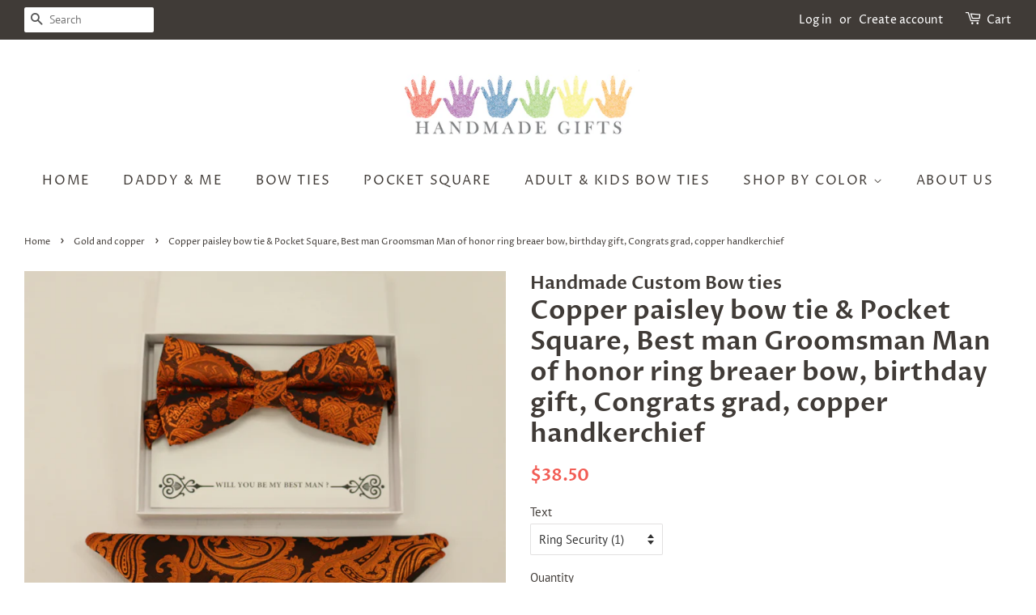

--- FILE ---
content_type: text/html; charset=utf-8
request_url: https://handmadegift.us/collections/gold/products/copper-paisley-bow-tie-pocket-square
body_size: 25426
content:
<!doctype html>
<!--[if lt IE 7]><html class="no-js lt-ie9 lt-ie8 lt-ie7" lang="en"> <![endif]-->
<!--[if IE 7]><html class="no-js lt-ie9 lt-ie8" lang="en"> <![endif]-->
<!--[if IE 8]><html class="no-js lt-ie9" lang="en"> <![endif]-->
<!--[if IE 9 ]><html class="ie9 no-js"> <![endif]-->
<!--[if (gt IE 9)|!(IE)]><!--> <html class="no-js"> <!--<![endif]-->
<head>

  <!-- Basic page needs ================================================== -->
  <meta charset="utf-8">
  <meta http-equiv="X-UA-Compatible" content="IE=edge,chrome=1">

  

  <!-- Title and description ================================================== -->
  <title>
  Copper paisley bow tie &amp; Pocket Square &ndash; Handmade Custom Bow ties
  </title><meta name="p:domain_verify" content="f6e50696506685c5afa0c8bf5a1e3316"/>

  
  <meta name="description" content="Copper paisley bow tie &amp; Pocket Square, Best man Groomsman Man of honor ring breaer bow, birthday gift, Congrats grad, copper handkerchief">
  

  <!-- Social meta ================================================== -->
  <!-- /snippets/social-meta-tags.liquid -->




<meta property="og:site_name" content="Handmade Custom Bow ties">
<meta property="og:url" content="https://handmadegift.us/products/copper-paisley-bow-tie-pocket-square">
<meta property="og:title" content="Copper paisley bow tie & Pocket Square, Best man Groomsman Man of honor ring breaer bow, birthday gift, Congrats grad, copper handkerchief">
<meta property="og:type" content="product">
<meta property="og:description" content="Copper paisley bow tie &amp; Pocket Square, Best man Groomsman Man of honor ring breaer bow, birthday gift, Congrats grad, copper handkerchief">

  <meta property="og:price:amount" content="38.50">
  <meta property="og:price:currency" content="USD">

<meta property="og:image" content="http://handmadegift.us/cdn/shop/products/Orange2A_dccd8bc9-c990-4219-b61d-825e88d5813d_1200x1200.jpg?v=1585174949"><meta property="og:image" content="http://handmadegift.us/cdn/shop/products/Orange2_caf2e759-f47b-45af-be81-fe398be41f09_1200x1200.jpg?v=1585174949"><meta property="og:image" content="http://handmadegift.us/cdn/shop/products/1_d8282752-0f64-47e3-a1c6-b54feebe3778_1200x1200.jpg?v=1585174956">
<meta property="og:image:secure_url" content="https://handmadegift.us/cdn/shop/products/Orange2A_dccd8bc9-c990-4219-b61d-825e88d5813d_1200x1200.jpg?v=1585174949"><meta property="og:image:secure_url" content="https://handmadegift.us/cdn/shop/products/Orange2_caf2e759-f47b-45af-be81-fe398be41f09_1200x1200.jpg?v=1585174949"><meta property="og:image:secure_url" content="https://handmadegift.us/cdn/shop/products/1_d8282752-0f64-47e3-a1c6-b54feebe3778_1200x1200.jpg?v=1585174956">


  <meta name="twitter:site" content="@handmadegifts7">

<meta name="twitter:card" content="summary_large_image">
<meta name="twitter:title" content="Copper paisley bow tie & Pocket Square, Best man Groomsman Man of honor ring breaer bow, birthday gift, Congrats grad, copper handkerchief">
<meta name="twitter:description" content="Copper paisley bow tie &amp; Pocket Square, Best man Groomsman Man of honor ring breaer bow, birthday gift, Congrats grad, copper handkerchief">


  <!-- Helpers ================================================== -->
  <link rel="canonical" href="https://handmadegift.us/products/copper-paisley-bow-tie-pocket-square">
  <meta name="viewport" content="width=device-width,initial-scale=1">
  <meta name="theme-color" content="#f25c54">

  <!-- CSS ================================================== -->
  <link href="//handmadegift.us/cdn/shop/t/7/assets/timber.scss.css?v=22543499051930869591759251246" rel="stylesheet" type="text/css" media="all" />
  <link href="//handmadegift.us/cdn/shop/t/7/assets/theme.scss.css?v=89089045103744821091759251246" rel="stylesheet" type="text/css" media="all" />

  <script>
    window.theme = window.theme || {};

    var theme = {
      strings: {
        addToCart: "Add to Cart",
        soldOut: "Sold Out",
        unavailable: "Unavailable",
        zoomClose: "Close (Esc)",
        zoomPrev: "Previous (Left arrow key)",
        zoomNext: "Next (Right arrow key)",
        addressError: "Error looking up that address",
        addressNoResults: "No results for that address",
        addressQueryLimit: "You have exceeded the Google API usage limit. Consider upgrading to a \u003ca href=\"https:\/\/developers.google.com\/maps\/premium\/usage-limits\"\u003ePremium Plan\u003c\/a\u003e.",
        authError: "There was a problem authenticating your Google Maps API Key."
      },
      settings: {
        // Adding some settings to allow the editor to update correctly when they are changed
        enableWideLayout: true,
        typeAccentTransform: true,
        typeAccentSpacing: true,
        baseFontSize: '15px',
        headerBaseFontSize: '32px',
        accentFontSize: '16px'
      },
      variables: {
        mediaQueryMedium: 'screen and (max-width: 768px)',
        bpSmall: false
      },
      moneyFormat: "${{amount}}"
    }

    document.documentElement.className = document.documentElement.className.replace('no-js', 'supports-js');
  </script>

  <!-- Header hook for plugins ================================================== -->
  <script>window.performance && window.performance.mark && window.performance.mark('shopify.content_for_header.start');</script><meta id="shopify-digital-wallet" name="shopify-digital-wallet" content="/22037949/digital_wallets/dialog">
<meta name="shopify-checkout-api-token" content="fbe7ebb1246717475e0be6de43effe9e">
<meta id="in-context-paypal-metadata" data-shop-id="22037949" data-venmo-supported="false" data-environment="production" data-locale="en_US" data-paypal-v4="true" data-currency="USD">
<link rel="alternate" type="application/json+oembed" href="https://handmadegift.us/products/copper-paisley-bow-tie-pocket-square.oembed">
<script async="async" src="/checkouts/internal/preloads.js?locale=en-US"></script>
<link rel="preconnect" href="https://shop.app" crossorigin="anonymous">
<script async="async" src="https://shop.app/checkouts/internal/preloads.js?locale=en-US&shop_id=22037949" crossorigin="anonymous"></script>
<script id="apple-pay-shop-capabilities" type="application/json">{"shopId":22037949,"countryCode":"US","currencyCode":"USD","merchantCapabilities":["supports3DS"],"merchantId":"gid:\/\/shopify\/Shop\/22037949","merchantName":"Handmade Custom Bow ties","requiredBillingContactFields":["postalAddress","email"],"requiredShippingContactFields":["postalAddress","email"],"shippingType":"shipping","supportedNetworks":["visa","masterCard","amex","discover","elo","jcb"],"total":{"type":"pending","label":"Handmade Custom Bow ties","amount":"1.00"},"shopifyPaymentsEnabled":true,"supportsSubscriptions":true}</script>
<script id="shopify-features" type="application/json">{"accessToken":"fbe7ebb1246717475e0be6de43effe9e","betas":["rich-media-storefront-analytics"],"domain":"handmadegift.us","predictiveSearch":true,"shopId":22037949,"locale":"en"}</script>
<script>var Shopify = Shopify || {};
Shopify.shop = "noochee-com.myshopify.com";
Shopify.locale = "en";
Shopify.currency = {"active":"USD","rate":"1.0"};
Shopify.country = "US";
Shopify.theme = {"name":"Minimal","id":10401480727,"schema_name":"Minimal","schema_version":"8.4.1","theme_store_id":380,"role":"main"};
Shopify.theme.handle = "null";
Shopify.theme.style = {"id":null,"handle":null};
Shopify.cdnHost = "handmadegift.us/cdn";
Shopify.routes = Shopify.routes || {};
Shopify.routes.root = "/";</script>
<script type="module">!function(o){(o.Shopify=o.Shopify||{}).modules=!0}(window);</script>
<script>!function(o){function n(){var o=[];function n(){o.push(Array.prototype.slice.apply(arguments))}return n.q=o,n}var t=o.Shopify=o.Shopify||{};t.loadFeatures=n(),t.autoloadFeatures=n()}(window);</script>
<script>
  window.ShopifyPay = window.ShopifyPay || {};
  window.ShopifyPay.apiHost = "shop.app\/pay";
  window.ShopifyPay.redirectState = null;
</script>
<script id="shop-js-analytics" type="application/json">{"pageType":"product"}</script>
<script defer="defer" async type="module" src="//handmadegift.us/cdn/shopifycloud/shop-js/modules/v2/client.init-shop-cart-sync_WVOgQShq.en.esm.js"></script>
<script defer="defer" async type="module" src="//handmadegift.us/cdn/shopifycloud/shop-js/modules/v2/chunk.common_C_13GLB1.esm.js"></script>
<script defer="defer" async type="module" src="//handmadegift.us/cdn/shopifycloud/shop-js/modules/v2/chunk.modal_CLfMGd0m.esm.js"></script>
<script type="module">
  await import("//handmadegift.us/cdn/shopifycloud/shop-js/modules/v2/client.init-shop-cart-sync_WVOgQShq.en.esm.js");
await import("//handmadegift.us/cdn/shopifycloud/shop-js/modules/v2/chunk.common_C_13GLB1.esm.js");
await import("//handmadegift.us/cdn/shopifycloud/shop-js/modules/v2/chunk.modal_CLfMGd0m.esm.js");

  window.Shopify.SignInWithShop?.initShopCartSync?.({"fedCMEnabled":true,"windoidEnabled":true});

</script>
<script>
  window.Shopify = window.Shopify || {};
  if (!window.Shopify.featureAssets) window.Shopify.featureAssets = {};
  window.Shopify.featureAssets['shop-js'] = {"shop-cart-sync":["modules/v2/client.shop-cart-sync_DuR37GeY.en.esm.js","modules/v2/chunk.common_C_13GLB1.esm.js","modules/v2/chunk.modal_CLfMGd0m.esm.js"],"init-fed-cm":["modules/v2/client.init-fed-cm_BucUoe6W.en.esm.js","modules/v2/chunk.common_C_13GLB1.esm.js","modules/v2/chunk.modal_CLfMGd0m.esm.js"],"shop-toast-manager":["modules/v2/client.shop-toast-manager_B0JfrpKj.en.esm.js","modules/v2/chunk.common_C_13GLB1.esm.js","modules/v2/chunk.modal_CLfMGd0m.esm.js"],"init-shop-cart-sync":["modules/v2/client.init-shop-cart-sync_WVOgQShq.en.esm.js","modules/v2/chunk.common_C_13GLB1.esm.js","modules/v2/chunk.modal_CLfMGd0m.esm.js"],"shop-button":["modules/v2/client.shop-button_B_U3bv27.en.esm.js","modules/v2/chunk.common_C_13GLB1.esm.js","modules/v2/chunk.modal_CLfMGd0m.esm.js"],"init-windoid":["modules/v2/client.init-windoid_DuP9q_di.en.esm.js","modules/v2/chunk.common_C_13GLB1.esm.js","modules/v2/chunk.modal_CLfMGd0m.esm.js"],"shop-cash-offers":["modules/v2/client.shop-cash-offers_BmULhtno.en.esm.js","modules/v2/chunk.common_C_13GLB1.esm.js","modules/v2/chunk.modal_CLfMGd0m.esm.js"],"pay-button":["modules/v2/client.pay-button_CrPSEbOK.en.esm.js","modules/v2/chunk.common_C_13GLB1.esm.js","modules/v2/chunk.modal_CLfMGd0m.esm.js"],"init-customer-accounts":["modules/v2/client.init-customer-accounts_jNk9cPYQ.en.esm.js","modules/v2/client.shop-login-button_DJ5ldayH.en.esm.js","modules/v2/chunk.common_C_13GLB1.esm.js","modules/v2/chunk.modal_CLfMGd0m.esm.js"],"avatar":["modules/v2/client.avatar_BTnouDA3.en.esm.js"],"checkout-modal":["modules/v2/client.checkout-modal_pBPyh9w8.en.esm.js","modules/v2/chunk.common_C_13GLB1.esm.js","modules/v2/chunk.modal_CLfMGd0m.esm.js"],"init-shop-for-new-customer-accounts":["modules/v2/client.init-shop-for-new-customer-accounts_BUoCy7a5.en.esm.js","modules/v2/client.shop-login-button_DJ5ldayH.en.esm.js","modules/v2/chunk.common_C_13GLB1.esm.js","modules/v2/chunk.modal_CLfMGd0m.esm.js"],"init-customer-accounts-sign-up":["modules/v2/client.init-customer-accounts-sign-up_CnczCz9H.en.esm.js","modules/v2/client.shop-login-button_DJ5ldayH.en.esm.js","modules/v2/chunk.common_C_13GLB1.esm.js","modules/v2/chunk.modal_CLfMGd0m.esm.js"],"init-shop-email-lookup-coordinator":["modules/v2/client.init-shop-email-lookup-coordinator_CzjY5t9o.en.esm.js","modules/v2/chunk.common_C_13GLB1.esm.js","modules/v2/chunk.modal_CLfMGd0m.esm.js"],"shop-follow-button":["modules/v2/client.shop-follow-button_CsYC63q7.en.esm.js","modules/v2/chunk.common_C_13GLB1.esm.js","modules/v2/chunk.modal_CLfMGd0m.esm.js"],"shop-login-button":["modules/v2/client.shop-login-button_DJ5ldayH.en.esm.js","modules/v2/chunk.common_C_13GLB1.esm.js","modules/v2/chunk.modal_CLfMGd0m.esm.js"],"shop-login":["modules/v2/client.shop-login_B9ccPdmx.en.esm.js","modules/v2/chunk.common_C_13GLB1.esm.js","modules/v2/chunk.modal_CLfMGd0m.esm.js"],"lead-capture":["modules/v2/client.lead-capture_D0K_KgYb.en.esm.js","modules/v2/chunk.common_C_13GLB1.esm.js","modules/v2/chunk.modal_CLfMGd0m.esm.js"],"payment-terms":["modules/v2/client.payment-terms_BWmiNN46.en.esm.js","modules/v2/chunk.common_C_13GLB1.esm.js","modules/v2/chunk.modal_CLfMGd0m.esm.js"]};
</script>
<script id="__st">var __st={"a":22037949,"offset":-28800,"reqid":"4a002584-ac66-44c3-bf73-60b8177243c9-1769673828","pageurl":"handmadegift.us\/collections\/gold\/products\/copper-paisley-bow-tie-pocket-square","u":"cc0f62525529","p":"product","rtyp":"product","rid":3498094985239};</script>
<script>window.ShopifyPaypalV4VisibilityTracking = true;</script>
<script id="captcha-bootstrap">!function(){'use strict';const t='contact',e='account',n='new_comment',o=[[t,t],['blogs',n],['comments',n],[t,'customer']],c=[[e,'customer_login'],[e,'guest_login'],[e,'recover_customer_password'],[e,'create_customer']],r=t=>t.map((([t,e])=>`form[action*='/${t}']:not([data-nocaptcha='true']) input[name='form_type'][value='${e}']`)).join(','),a=t=>()=>t?[...document.querySelectorAll(t)].map((t=>t.form)):[];function s(){const t=[...o],e=r(t);return a(e)}const i='password',u='form_key',d=['recaptcha-v3-token','g-recaptcha-response','h-captcha-response',i],f=()=>{try{return window.sessionStorage}catch{return}},m='__shopify_v',_=t=>t.elements[u];function p(t,e,n=!1){try{const o=window.sessionStorage,c=JSON.parse(o.getItem(e)),{data:r}=function(t){const{data:e,action:n}=t;return t[m]||n?{data:e,action:n}:{data:t,action:n}}(c);for(const[e,n]of Object.entries(r))t.elements[e]&&(t.elements[e].value=n);n&&o.removeItem(e)}catch(o){console.error('form repopulation failed',{error:o})}}const l='form_type',E='cptcha';function T(t){t.dataset[E]=!0}const w=window,h=w.document,L='Shopify',v='ce_forms',y='captcha';let A=!1;((t,e)=>{const n=(g='f06e6c50-85a8-45c8-87d0-21a2b65856fe',I='https://cdn.shopify.com/shopifycloud/storefront-forms-hcaptcha/ce_storefront_forms_captcha_hcaptcha.v1.5.2.iife.js',D={infoText:'Protected by hCaptcha',privacyText:'Privacy',termsText:'Terms'},(t,e,n)=>{const o=w[L][v],c=o.bindForm;if(c)return c(t,g,e,D).then(n);var r;o.q.push([[t,g,e,D],n]),r=I,A||(h.body.append(Object.assign(h.createElement('script'),{id:'captcha-provider',async:!0,src:r})),A=!0)});var g,I,D;w[L]=w[L]||{},w[L][v]=w[L][v]||{},w[L][v].q=[],w[L][y]=w[L][y]||{},w[L][y].protect=function(t,e){n(t,void 0,e),T(t)},Object.freeze(w[L][y]),function(t,e,n,w,h,L){const[v,y,A,g]=function(t,e,n){const i=e?o:[],u=t?c:[],d=[...i,...u],f=r(d),m=r(i),_=r(d.filter((([t,e])=>n.includes(e))));return[a(f),a(m),a(_),s()]}(w,h,L),I=t=>{const e=t.target;return e instanceof HTMLFormElement?e:e&&e.form},D=t=>v().includes(t);t.addEventListener('submit',(t=>{const e=I(t);if(!e)return;const n=D(e)&&!e.dataset.hcaptchaBound&&!e.dataset.recaptchaBound,o=_(e),c=g().includes(e)&&(!o||!o.value);(n||c)&&t.preventDefault(),c&&!n&&(function(t){try{if(!f())return;!function(t){const e=f();if(!e)return;const n=_(t);if(!n)return;const o=n.value;o&&e.removeItem(o)}(t);const e=Array.from(Array(32),(()=>Math.random().toString(36)[2])).join('');!function(t,e){_(t)||t.append(Object.assign(document.createElement('input'),{type:'hidden',name:u})),t.elements[u].value=e}(t,e),function(t,e){const n=f();if(!n)return;const o=[...t.querySelectorAll(`input[type='${i}']`)].map((({name:t})=>t)),c=[...d,...o],r={};for(const[a,s]of new FormData(t).entries())c.includes(a)||(r[a]=s);n.setItem(e,JSON.stringify({[m]:1,action:t.action,data:r}))}(t,e)}catch(e){console.error('failed to persist form',e)}}(e),e.submit())}));const S=(t,e)=>{t&&!t.dataset[E]&&(n(t,e.some((e=>e===t))),T(t))};for(const o of['focusin','change'])t.addEventListener(o,(t=>{const e=I(t);D(e)&&S(e,y())}));const B=e.get('form_key'),M=e.get(l),P=B&&M;t.addEventListener('DOMContentLoaded',(()=>{const t=y();if(P)for(const e of t)e.elements[l].value===M&&p(e,B);[...new Set([...A(),...v().filter((t=>'true'===t.dataset.shopifyCaptcha))])].forEach((e=>S(e,t)))}))}(h,new URLSearchParams(w.location.search),n,t,e,['guest_login'])})(!0,!0)}();</script>
<script integrity="sha256-4kQ18oKyAcykRKYeNunJcIwy7WH5gtpwJnB7kiuLZ1E=" data-source-attribution="shopify.loadfeatures" defer="defer" src="//handmadegift.us/cdn/shopifycloud/storefront/assets/storefront/load_feature-a0a9edcb.js" crossorigin="anonymous"></script>
<script crossorigin="anonymous" defer="defer" src="//handmadegift.us/cdn/shopifycloud/storefront/assets/shopify_pay/storefront-65b4c6d7.js?v=20250812"></script>
<script data-source-attribution="shopify.dynamic_checkout.dynamic.init">var Shopify=Shopify||{};Shopify.PaymentButton=Shopify.PaymentButton||{isStorefrontPortableWallets:!0,init:function(){window.Shopify.PaymentButton.init=function(){};var t=document.createElement("script");t.src="https://handmadegift.us/cdn/shopifycloud/portable-wallets/latest/portable-wallets.en.js",t.type="module",document.head.appendChild(t)}};
</script>
<script data-source-attribution="shopify.dynamic_checkout.buyer_consent">
  function portableWalletsHideBuyerConsent(e){var t=document.getElementById("shopify-buyer-consent"),n=document.getElementById("shopify-subscription-policy-button");t&&n&&(t.classList.add("hidden"),t.setAttribute("aria-hidden","true"),n.removeEventListener("click",e))}function portableWalletsShowBuyerConsent(e){var t=document.getElementById("shopify-buyer-consent"),n=document.getElementById("shopify-subscription-policy-button");t&&n&&(t.classList.remove("hidden"),t.removeAttribute("aria-hidden"),n.addEventListener("click",e))}window.Shopify?.PaymentButton&&(window.Shopify.PaymentButton.hideBuyerConsent=portableWalletsHideBuyerConsent,window.Shopify.PaymentButton.showBuyerConsent=portableWalletsShowBuyerConsent);
</script>
<script data-source-attribution="shopify.dynamic_checkout.cart.bootstrap">document.addEventListener("DOMContentLoaded",(function(){function t(){return document.querySelector("shopify-accelerated-checkout-cart, shopify-accelerated-checkout")}if(t())Shopify.PaymentButton.init();else{new MutationObserver((function(e,n){t()&&(Shopify.PaymentButton.init(),n.disconnect())})).observe(document.body,{childList:!0,subtree:!0})}}));
</script>
<link id="shopify-accelerated-checkout-styles" rel="stylesheet" media="screen" href="https://handmadegift.us/cdn/shopifycloud/portable-wallets/latest/accelerated-checkout-backwards-compat.css" crossorigin="anonymous">
<style id="shopify-accelerated-checkout-cart">
        #shopify-buyer-consent {
  margin-top: 1em;
  display: inline-block;
  width: 100%;
}

#shopify-buyer-consent.hidden {
  display: none;
}

#shopify-subscription-policy-button {
  background: none;
  border: none;
  padding: 0;
  text-decoration: underline;
  font-size: inherit;
  cursor: pointer;
}

#shopify-subscription-policy-button::before {
  box-shadow: none;
}

      </style>

<script>window.performance && window.performance.mark && window.performance.mark('shopify.content_for_header.end');</script>

  
<!--[if lt IE 9]>
<script src="//cdnjs.cloudflare.com/ajax/libs/html5shiv/3.7.2/html5shiv.min.js" type="text/javascript"></script>
<![endif]-->


  <script src="//handmadegift.us/cdn/shop/t/7/assets/jquery-2.2.3.min.js?v=58211863146907186831531941333" type="text/javascript"></script>

  <!--[if (gt IE 9)|!(IE)]><!--><script src="//handmadegift.us/cdn/shop/t/7/assets/lazysizes.min.js?v=177476512571513845041531941333" async="async"></script><!--<![endif]-->
  <!--[if lte IE 9]><script src="//handmadegift.us/cdn/shop/t/7/assets/lazysizes.min.js?v=177476512571513845041531941333"></script><![endif]-->

  
  

<link href="https://monorail-edge.shopifysvc.com" rel="dns-prefetch">
<script>(function(){if ("sendBeacon" in navigator && "performance" in window) {try {var session_token_from_headers = performance.getEntriesByType('navigation')[0].serverTiming.find(x => x.name == '_s').description;} catch {var session_token_from_headers = undefined;}var session_cookie_matches = document.cookie.match(/_shopify_s=([^;]*)/);var session_token_from_cookie = session_cookie_matches && session_cookie_matches.length === 2 ? session_cookie_matches[1] : "";var session_token = session_token_from_headers || session_token_from_cookie || "";function handle_abandonment_event(e) {var entries = performance.getEntries().filter(function(entry) {return /monorail-edge.shopifysvc.com/.test(entry.name);});if (!window.abandonment_tracked && entries.length === 0) {window.abandonment_tracked = true;var currentMs = Date.now();var navigation_start = performance.timing.navigationStart;var payload = {shop_id: 22037949,url: window.location.href,navigation_start,duration: currentMs - navigation_start,session_token,page_type: "product"};window.navigator.sendBeacon("https://monorail-edge.shopifysvc.com/v1/produce", JSON.stringify({schema_id: "online_store_buyer_site_abandonment/1.1",payload: payload,metadata: {event_created_at_ms: currentMs,event_sent_at_ms: currentMs}}));}}window.addEventListener('pagehide', handle_abandonment_event);}}());</script>
<script id="web-pixels-manager-setup">(function e(e,d,r,n,o){if(void 0===o&&(o={}),!Boolean(null===(a=null===(i=window.Shopify)||void 0===i?void 0:i.analytics)||void 0===a?void 0:a.replayQueue)){var i,a;window.Shopify=window.Shopify||{};var t=window.Shopify;t.analytics=t.analytics||{};var s=t.analytics;s.replayQueue=[],s.publish=function(e,d,r){return s.replayQueue.push([e,d,r]),!0};try{self.performance.mark("wpm:start")}catch(e){}var l=function(){var e={modern:/Edge?\/(1{2}[4-9]|1[2-9]\d|[2-9]\d{2}|\d{4,})\.\d+(\.\d+|)|Firefox\/(1{2}[4-9]|1[2-9]\d|[2-9]\d{2}|\d{4,})\.\d+(\.\d+|)|Chrom(ium|e)\/(9{2}|\d{3,})\.\d+(\.\d+|)|(Maci|X1{2}).+ Version\/(15\.\d+|(1[6-9]|[2-9]\d|\d{3,})\.\d+)([,.]\d+|)( \(\w+\)|)( Mobile\/\w+|) Safari\/|Chrome.+OPR\/(9{2}|\d{3,})\.\d+\.\d+|(CPU[ +]OS|iPhone[ +]OS|CPU[ +]iPhone|CPU IPhone OS|CPU iPad OS)[ +]+(15[._]\d+|(1[6-9]|[2-9]\d|\d{3,})[._]\d+)([._]\d+|)|Android:?[ /-](13[3-9]|1[4-9]\d|[2-9]\d{2}|\d{4,})(\.\d+|)(\.\d+|)|Android.+Firefox\/(13[5-9]|1[4-9]\d|[2-9]\d{2}|\d{4,})\.\d+(\.\d+|)|Android.+Chrom(ium|e)\/(13[3-9]|1[4-9]\d|[2-9]\d{2}|\d{4,})\.\d+(\.\d+|)|SamsungBrowser\/([2-9]\d|\d{3,})\.\d+/,legacy:/Edge?\/(1[6-9]|[2-9]\d|\d{3,})\.\d+(\.\d+|)|Firefox\/(5[4-9]|[6-9]\d|\d{3,})\.\d+(\.\d+|)|Chrom(ium|e)\/(5[1-9]|[6-9]\d|\d{3,})\.\d+(\.\d+|)([\d.]+$|.*Safari\/(?![\d.]+ Edge\/[\d.]+$))|(Maci|X1{2}).+ Version\/(10\.\d+|(1[1-9]|[2-9]\d|\d{3,})\.\d+)([,.]\d+|)( \(\w+\)|)( Mobile\/\w+|) Safari\/|Chrome.+OPR\/(3[89]|[4-9]\d|\d{3,})\.\d+\.\d+|(CPU[ +]OS|iPhone[ +]OS|CPU[ +]iPhone|CPU IPhone OS|CPU iPad OS)[ +]+(10[._]\d+|(1[1-9]|[2-9]\d|\d{3,})[._]\d+)([._]\d+|)|Android:?[ /-](13[3-9]|1[4-9]\d|[2-9]\d{2}|\d{4,})(\.\d+|)(\.\d+|)|Mobile Safari.+OPR\/([89]\d|\d{3,})\.\d+\.\d+|Android.+Firefox\/(13[5-9]|1[4-9]\d|[2-9]\d{2}|\d{4,})\.\d+(\.\d+|)|Android.+Chrom(ium|e)\/(13[3-9]|1[4-9]\d|[2-9]\d{2}|\d{4,})\.\d+(\.\d+|)|Android.+(UC? ?Browser|UCWEB|U3)[ /]?(15\.([5-9]|\d{2,})|(1[6-9]|[2-9]\d|\d{3,})\.\d+)\.\d+|SamsungBrowser\/(5\.\d+|([6-9]|\d{2,})\.\d+)|Android.+MQ{2}Browser\/(14(\.(9|\d{2,})|)|(1[5-9]|[2-9]\d|\d{3,})(\.\d+|))(\.\d+|)|K[Aa][Ii]OS\/(3\.\d+|([4-9]|\d{2,})\.\d+)(\.\d+|)/},d=e.modern,r=e.legacy,n=navigator.userAgent;return n.match(d)?"modern":n.match(r)?"legacy":"unknown"}(),u="modern"===l?"modern":"legacy",c=(null!=n?n:{modern:"",legacy:""})[u],f=function(e){return[e.baseUrl,"/wpm","/b",e.hashVersion,"modern"===e.buildTarget?"m":"l",".js"].join("")}({baseUrl:d,hashVersion:r,buildTarget:u}),m=function(e){var d=e.version,r=e.bundleTarget,n=e.surface,o=e.pageUrl,i=e.monorailEndpoint;return{emit:function(e){var a=e.status,t=e.errorMsg,s=(new Date).getTime(),l=JSON.stringify({metadata:{event_sent_at_ms:s},events:[{schema_id:"web_pixels_manager_load/3.1",payload:{version:d,bundle_target:r,page_url:o,status:a,surface:n,error_msg:t},metadata:{event_created_at_ms:s}}]});if(!i)return console&&console.warn&&console.warn("[Web Pixels Manager] No Monorail endpoint provided, skipping logging."),!1;try{return self.navigator.sendBeacon.bind(self.navigator)(i,l)}catch(e){}var u=new XMLHttpRequest;try{return u.open("POST",i,!0),u.setRequestHeader("Content-Type","text/plain"),u.send(l),!0}catch(e){return console&&console.warn&&console.warn("[Web Pixels Manager] Got an unhandled error while logging to Monorail."),!1}}}}({version:r,bundleTarget:l,surface:e.surface,pageUrl:self.location.href,monorailEndpoint:e.monorailEndpoint});try{o.browserTarget=l,function(e){var d=e.src,r=e.async,n=void 0===r||r,o=e.onload,i=e.onerror,a=e.sri,t=e.scriptDataAttributes,s=void 0===t?{}:t,l=document.createElement("script"),u=document.querySelector("head"),c=document.querySelector("body");if(l.async=n,l.src=d,a&&(l.integrity=a,l.crossOrigin="anonymous"),s)for(var f in s)if(Object.prototype.hasOwnProperty.call(s,f))try{l.dataset[f]=s[f]}catch(e){}if(o&&l.addEventListener("load",o),i&&l.addEventListener("error",i),u)u.appendChild(l);else{if(!c)throw new Error("Did not find a head or body element to append the script");c.appendChild(l)}}({src:f,async:!0,onload:function(){if(!function(){var e,d;return Boolean(null===(d=null===(e=window.Shopify)||void 0===e?void 0:e.analytics)||void 0===d?void 0:d.initialized)}()){var d=window.webPixelsManager.init(e)||void 0;if(d){var r=window.Shopify.analytics;r.replayQueue.forEach((function(e){var r=e[0],n=e[1],o=e[2];d.publishCustomEvent(r,n,o)})),r.replayQueue=[],r.publish=d.publishCustomEvent,r.visitor=d.visitor,r.initialized=!0}}},onerror:function(){return m.emit({status:"failed",errorMsg:"".concat(f," has failed to load")})},sri:function(e){var d=/^sha384-[A-Za-z0-9+/=]+$/;return"string"==typeof e&&d.test(e)}(c)?c:"",scriptDataAttributes:o}),m.emit({status:"loading"})}catch(e){m.emit({status:"failed",errorMsg:(null==e?void 0:e.message)||"Unknown error"})}}})({shopId: 22037949,storefrontBaseUrl: "https://handmadegift.us",extensionsBaseUrl: "https://extensions.shopifycdn.com/cdn/shopifycloud/web-pixels-manager",monorailEndpoint: "https://monorail-edge.shopifysvc.com/unstable/produce_batch",surface: "storefront-renderer",enabledBetaFlags: ["2dca8a86"],webPixelsConfigList: [{"id":"shopify-app-pixel","configuration":"{}","eventPayloadVersion":"v1","runtimeContext":"STRICT","scriptVersion":"0450","apiClientId":"shopify-pixel","type":"APP","privacyPurposes":["ANALYTICS","MARKETING"]},{"id":"shopify-custom-pixel","eventPayloadVersion":"v1","runtimeContext":"LAX","scriptVersion":"0450","apiClientId":"shopify-pixel","type":"CUSTOM","privacyPurposes":["ANALYTICS","MARKETING"]}],isMerchantRequest: false,initData: {"shop":{"name":"Handmade Custom Bow ties","paymentSettings":{"currencyCode":"USD"},"myshopifyDomain":"noochee-com.myshopify.com","countryCode":"US","storefrontUrl":"https:\/\/handmadegift.us"},"customer":null,"cart":null,"checkout":null,"productVariants":[{"price":{"amount":38.5,"currencyCode":"USD"},"product":{"title":"Copper paisley bow tie \u0026 Pocket Square, Best man Groomsman Man of honor ring breaer bow, birthday gift, Congrats grad, copper handkerchief","vendor":"Handmade Custom Bow ties","id":"3498094985239","untranslatedTitle":"Copper paisley bow tie \u0026 Pocket Square, Best man Groomsman Man of honor ring breaer bow, birthday gift, Congrats grad, copper handkerchief","url":"\/products\/copper-paisley-bow-tie-pocket-square","type":""},"id":"27916563677207","image":{"src":"\/\/handmadegift.us\/cdn\/shop\/products\/Orange2A_dccd8bc9-c990-4219-b61d-825e88d5813d.jpg?v=1585174949"},"sku":"","title":"Ring Security (1)","untranslatedTitle":"Ring Security (1)"},{"price":{"amount":38.5,"currencyCode":"USD"},"product":{"title":"Copper paisley bow tie \u0026 Pocket Square, Best man Groomsman Man of honor ring breaer bow, birthday gift, Congrats grad, copper handkerchief","vendor":"Handmade Custom Bow ties","id":"3498094985239","untranslatedTitle":"Copper paisley bow tie \u0026 Pocket Square, Best man Groomsman Man of honor ring breaer bow, birthday gift, Congrats grad, copper handkerchief","url":"\/products\/copper-paisley-bow-tie-pocket-square","type":""},"id":"27916563972119","image":{"src":"\/\/handmadegift.us\/cdn\/shop\/products\/Orange2A_dccd8bc9-c990-4219-b61d-825e88d5813d.jpg?v=1585174949"},"sku":"","title":"Groomsman (2)","untranslatedTitle":"Groomsman (2)"},{"price":{"amount":38.5,"currencyCode":"USD"},"product":{"title":"Copper paisley bow tie \u0026 Pocket Square, Best man Groomsman Man of honor ring breaer bow, birthday gift, Congrats grad, copper handkerchief","vendor":"Handmade Custom Bow ties","id":"3498094985239","untranslatedTitle":"Copper paisley bow tie \u0026 Pocket Square, Best man Groomsman Man of honor ring breaer bow, birthday gift, Congrats grad, copper handkerchief","url":"\/products\/copper-paisley-bow-tie-pocket-square","type":""},"id":"27916564004887","image":{"src":"\/\/handmadegift.us\/cdn\/shop\/products\/Orange2A_dccd8bc9-c990-4219-b61d-825e88d5813d.jpg?v=1585174949"},"sku":"","title":"Best man (3)","untranslatedTitle":"Best man (3)"},{"price":{"amount":38.5,"currencyCode":"USD"},"product":{"title":"Copper paisley bow tie \u0026 Pocket Square, Best man Groomsman Man of honor ring breaer bow, birthday gift, Congrats grad, copper handkerchief","vendor":"Handmade Custom Bow ties","id":"3498094985239","untranslatedTitle":"Copper paisley bow tie \u0026 Pocket Square, Best man Groomsman Man of honor ring breaer bow, birthday gift, Congrats grad, copper handkerchief","url":"\/products\/copper-paisley-bow-tie-pocket-square","type":""},"id":"27916564037655","image":{"src":"\/\/handmadegift.us\/cdn\/shop\/products\/Orange2A_dccd8bc9-c990-4219-b61d-825e88d5813d.jpg?v=1585174949"},"sku":"","title":"I found my lady (4)","untranslatedTitle":"I found my lady (4)"},{"price":{"amount":38.5,"currencyCode":"USD"},"product":{"title":"Copper paisley bow tie \u0026 Pocket Square, Best man Groomsman Man of honor ring breaer bow, birthday gift, Congrats grad, copper handkerchief","vendor":"Handmade Custom Bow ties","id":"3498094985239","untranslatedTitle":"Copper paisley bow tie \u0026 Pocket Square, Best man Groomsman Man of honor ring breaer bow, birthday gift, Congrats grad, copper handkerchief","url":"\/products\/copper-paisley-bow-tie-pocket-square","type":""},"id":"27916564070423","image":{"src":"\/\/handmadegift.us\/cdn\/shop\/products\/Orange2A_dccd8bc9-c990-4219-b61d-825e88d5813d.jpg?v=1585174949"},"sku":"","title":"Man of honor (5)","untranslatedTitle":"Man of honor (5)"},{"price":{"amount":38.5,"currencyCode":"USD"},"product":{"title":"Copper paisley bow tie \u0026 Pocket Square, Best man Groomsman Man of honor ring breaer bow, birthday gift, Congrats grad, copper handkerchief","vendor":"Handmade Custom Bow ties","id":"3498094985239","untranslatedTitle":"Copper paisley bow tie \u0026 Pocket Square, Best man Groomsman Man of honor ring breaer bow, birthday gift, Congrats grad, copper handkerchief","url":"\/products\/copper-paisley-bow-tie-pocket-square","type":""},"id":"27916564103191","image":{"src":"\/\/handmadegift.us\/cdn\/shop\/products\/Orange2A_dccd8bc9-c990-4219-b61d-825e88d5813d.jpg?v=1585174949"},"sku":"","title":"Thank you (6)","untranslatedTitle":"Thank you (6)"},{"price":{"amount":38.5,"currencyCode":"USD"},"product":{"title":"Copper paisley bow tie \u0026 Pocket Square, Best man Groomsman Man of honor ring breaer bow, birthday gift, Congrats grad, copper handkerchief","vendor":"Handmade Custom Bow ties","id":"3498094985239","untranslatedTitle":"Copper paisley bow tie \u0026 Pocket Square, Best man Groomsman Man of honor ring breaer bow, birthday gift, Congrats grad, copper handkerchief","url":"\/products\/copper-paisley-bow-tie-pocket-square","type":""},"id":"27916564135959","image":{"src":"\/\/handmadegift.us\/cdn\/shop\/products\/Orange2A_dccd8bc9-c990-4219-b61d-825e88d5813d.jpg?v=1585174949"},"sku":"","title":"Plain (7)","untranslatedTitle":"Plain (7)"},{"price":{"amount":38.5,"currencyCode":"USD"},"product":{"title":"Copper paisley bow tie \u0026 Pocket Square, Best man Groomsman Man of honor ring breaer bow, birthday gift, Congrats grad, copper handkerchief","vendor":"Handmade Custom Bow ties","id":"3498094985239","untranslatedTitle":"Copper paisley bow tie \u0026 Pocket Square, Best man Groomsman Man of honor ring breaer bow, birthday gift, Congrats grad, copper handkerchief","url":"\/products\/copper-paisley-bow-tie-pocket-square","type":""},"id":"27916564168727","image":{"src":"\/\/handmadegift.us\/cdn\/shop\/products\/Orange2A_dccd8bc9-c990-4219-b61d-825e88d5813d.jpg?v=1585174949"},"sku":"","title":"Happy birthday (9)","untranslatedTitle":"Happy birthday (9)"},{"price":{"amount":38.5,"currencyCode":"USD"},"product":{"title":"Copper paisley bow tie \u0026 Pocket Square, Best man Groomsman Man of honor ring breaer bow, birthday gift, Congrats grad, copper handkerchief","vendor":"Handmade Custom Bow ties","id":"3498094985239","untranslatedTitle":"Copper paisley bow tie \u0026 Pocket Square, Best man Groomsman Man of honor ring breaer bow, birthday gift, Congrats grad, copper handkerchief","url":"\/products\/copper-paisley-bow-tie-pocket-square","type":""},"id":"27916564201495","image":{"src":"\/\/handmadegift.us\/cdn\/shop\/products\/Orange2A_dccd8bc9-c990-4219-b61d-825e88d5813d.jpg?v=1585174949"},"sku":"","title":"Happy birthday (10)","untranslatedTitle":"Happy birthday (10)"},{"price":{"amount":38.5,"currencyCode":"USD"},"product":{"title":"Copper paisley bow tie \u0026 Pocket Square, Best man Groomsman Man of honor ring breaer bow, birthday gift, Congrats grad, copper handkerchief","vendor":"Handmade Custom Bow ties","id":"3498094985239","untranslatedTitle":"Copper paisley bow tie \u0026 Pocket Square, Best man Groomsman Man of honor ring breaer bow, birthday gift, Congrats grad, copper handkerchief","url":"\/products\/copper-paisley-bow-tie-pocket-square","type":""},"id":"27916564234263","image":{"src":"\/\/handmadegift.us\/cdn\/shop\/products\/Orange2A_dccd8bc9-c990-4219-b61d-825e88d5813d.jpg?v=1585174949"},"sku":"","title":"Happy birthday (11)","untranslatedTitle":"Happy birthday (11)"},{"price":{"amount":38.5,"currencyCode":"USD"},"product":{"title":"Copper paisley bow tie \u0026 Pocket Square, Best man Groomsman Man of honor ring breaer bow, birthday gift, Congrats grad, copper handkerchief","vendor":"Handmade Custom Bow ties","id":"3498094985239","untranslatedTitle":"Copper paisley bow tie \u0026 Pocket Square, Best man Groomsman Man of honor ring breaer bow, birthday gift, Congrats grad, copper handkerchief","url":"\/products\/copper-paisley-bow-tie-pocket-square","type":""},"id":"27916564267031","image":{"src":"\/\/handmadegift.us\/cdn\/shop\/products\/Orange2A_dccd8bc9-c990-4219-b61d-825e88d5813d.jpg?v=1585174949"},"sku":"","title":"Enjoy (12)","untranslatedTitle":"Enjoy (12)"},{"price":{"amount":38.5,"currencyCode":"USD"},"product":{"title":"Copper paisley bow tie \u0026 Pocket Square, Best man Groomsman Man of honor ring breaer bow, birthday gift, Congrats grad, copper handkerchief","vendor":"Handmade Custom Bow ties","id":"3498094985239","untranslatedTitle":"Copper paisley bow tie \u0026 Pocket Square, Best man Groomsman Man of honor ring breaer bow, birthday gift, Congrats grad, copper handkerchief","url":"\/products\/copper-paisley-bow-tie-pocket-square","type":""},"id":"27916564299799","image":{"src":"\/\/handmadegift.us\/cdn\/shop\/products\/Orange2A_dccd8bc9-c990-4219-b61d-825e88d5813d.jpg?v=1585174949"},"sku":"","title":"Congrats grad (14)","untranslatedTitle":"Congrats grad (14)"},{"price":{"amount":38.5,"currencyCode":"USD"},"product":{"title":"Copper paisley bow tie \u0026 Pocket Square, Best man Groomsman Man of honor ring breaer bow, birthday gift, Congrats grad, copper handkerchief","vendor":"Handmade Custom Bow ties","id":"3498094985239","untranslatedTitle":"Copper paisley bow tie \u0026 Pocket Square, Best man Groomsman Man of honor ring breaer bow, birthday gift, Congrats grad, copper handkerchief","url":"\/products\/copper-paisley-bow-tie-pocket-square","type":""},"id":"27916564332567","image":{"src":"\/\/handmadegift.us\/cdn\/shop\/products\/Orange2A_dccd8bc9-c990-4219-b61d-825e88d5813d.jpg?v=1585174949"},"sku":"","title":"Congrats (15)","untranslatedTitle":"Congrats (15)"},{"price":{"amount":38.5,"currencyCode":"USD"},"product":{"title":"Copper paisley bow tie \u0026 Pocket Square, Best man Groomsman Man of honor ring breaer bow, birthday gift, Congrats grad, copper handkerchief","vendor":"Handmade Custom Bow ties","id":"3498094985239","untranslatedTitle":"Copper paisley bow tie \u0026 Pocket Square, Best man Groomsman Man of honor ring breaer bow, birthday gift, Congrats grad, copper handkerchief","url":"\/products\/copper-paisley-bow-tie-pocket-square","type":""},"id":"27916564365335","image":{"src":"\/\/handmadegift.us\/cdn\/shop\/products\/Orange2A_dccd8bc9-c990-4219-b61d-825e88d5813d.jpg?v=1585174949"},"sku":"","title":"Happy birthday (16)","untranslatedTitle":"Happy birthday (16)"},{"price":{"amount":38.5,"currencyCode":"USD"},"product":{"title":"Copper paisley bow tie \u0026 Pocket Square, Best man Groomsman Man of honor ring breaer bow, birthday gift, Congrats grad, copper handkerchief","vendor":"Handmade Custom Bow ties","id":"3498094985239","untranslatedTitle":"Copper paisley bow tie \u0026 Pocket Square, Best man Groomsman Man of honor ring breaer bow, birthday gift, Congrats grad, copper handkerchief","url":"\/products\/copper-paisley-bow-tie-pocket-square","type":""},"id":"27916564398103","image":{"src":"\/\/handmadegift.us\/cdn\/shop\/products\/Orange2A_dccd8bc9-c990-4219-b61d-825e88d5813d.jpg?v=1585174949"},"sku":"","title":"Happy birthday (17)","untranslatedTitle":"Happy birthday (17)"}],"purchasingCompany":null},},"https://handmadegift.us/cdn","1d2a099fw23dfb22ep557258f5m7a2edbae",{"modern":"","legacy":""},{"shopId":"22037949","storefrontBaseUrl":"https:\/\/handmadegift.us","extensionBaseUrl":"https:\/\/extensions.shopifycdn.com\/cdn\/shopifycloud\/web-pixels-manager","surface":"storefront-renderer","enabledBetaFlags":"[\"2dca8a86\"]","isMerchantRequest":"false","hashVersion":"1d2a099fw23dfb22ep557258f5m7a2edbae","publish":"custom","events":"[[\"page_viewed\",{}],[\"product_viewed\",{\"productVariant\":{\"price\":{\"amount\":38.5,\"currencyCode\":\"USD\"},\"product\":{\"title\":\"Copper paisley bow tie \u0026 Pocket Square, Best man Groomsman Man of honor ring breaer bow, birthday gift, Congrats grad, copper handkerchief\",\"vendor\":\"Handmade Custom Bow ties\",\"id\":\"3498094985239\",\"untranslatedTitle\":\"Copper paisley bow tie \u0026 Pocket Square, Best man Groomsman Man of honor ring breaer bow, birthday gift, Congrats grad, copper handkerchief\",\"url\":\"\/products\/copper-paisley-bow-tie-pocket-square\",\"type\":\"\"},\"id\":\"27916563677207\",\"image\":{\"src\":\"\/\/handmadegift.us\/cdn\/shop\/products\/Orange2A_dccd8bc9-c990-4219-b61d-825e88d5813d.jpg?v=1585174949\"},\"sku\":\"\",\"title\":\"Ring Security (1)\",\"untranslatedTitle\":\"Ring Security (1)\"}}]]"});</script><script>
  window.ShopifyAnalytics = window.ShopifyAnalytics || {};
  window.ShopifyAnalytics.meta = window.ShopifyAnalytics.meta || {};
  window.ShopifyAnalytics.meta.currency = 'USD';
  var meta = {"product":{"id":3498094985239,"gid":"gid:\/\/shopify\/Product\/3498094985239","vendor":"Handmade Custom Bow ties","type":"","handle":"copper-paisley-bow-tie-pocket-square","variants":[{"id":27916563677207,"price":3850,"name":"Copper paisley bow tie \u0026 Pocket Square, Best man Groomsman Man of honor ring breaer bow, birthday gift, Congrats grad, copper handkerchief - Ring Security (1)","public_title":"Ring Security (1)","sku":""},{"id":27916563972119,"price":3850,"name":"Copper paisley bow tie \u0026 Pocket Square, Best man Groomsman Man of honor ring breaer bow, birthday gift, Congrats grad, copper handkerchief - Groomsman (2)","public_title":"Groomsman (2)","sku":""},{"id":27916564004887,"price":3850,"name":"Copper paisley bow tie \u0026 Pocket Square, Best man Groomsman Man of honor ring breaer bow, birthday gift, Congrats grad, copper handkerchief - Best man (3)","public_title":"Best man (3)","sku":""},{"id":27916564037655,"price":3850,"name":"Copper paisley bow tie \u0026 Pocket Square, Best man Groomsman Man of honor ring breaer bow, birthday gift, Congrats grad, copper handkerchief - I found my lady (4)","public_title":"I found my lady (4)","sku":""},{"id":27916564070423,"price":3850,"name":"Copper paisley bow tie \u0026 Pocket Square, Best man Groomsman Man of honor ring breaer bow, birthday gift, Congrats grad, copper handkerchief - Man of honor (5)","public_title":"Man of honor (5)","sku":""},{"id":27916564103191,"price":3850,"name":"Copper paisley bow tie \u0026 Pocket Square, Best man Groomsman Man of honor ring breaer bow, birthday gift, Congrats grad, copper handkerchief - Thank you (6)","public_title":"Thank you (6)","sku":""},{"id":27916564135959,"price":3850,"name":"Copper paisley bow tie \u0026 Pocket Square, Best man Groomsman Man of honor ring breaer bow, birthday gift, Congrats grad, copper handkerchief - Plain (7)","public_title":"Plain (7)","sku":""},{"id":27916564168727,"price":3850,"name":"Copper paisley bow tie \u0026 Pocket Square, Best man Groomsman Man of honor ring breaer bow, birthday gift, Congrats grad, copper handkerchief - Happy birthday (9)","public_title":"Happy birthday (9)","sku":""},{"id":27916564201495,"price":3850,"name":"Copper paisley bow tie \u0026 Pocket Square, Best man Groomsman Man of honor ring breaer bow, birthday gift, Congrats grad, copper handkerchief - Happy birthday (10)","public_title":"Happy birthday (10)","sku":""},{"id":27916564234263,"price":3850,"name":"Copper paisley bow tie \u0026 Pocket Square, Best man Groomsman Man of honor ring breaer bow, birthday gift, Congrats grad, copper handkerchief - Happy birthday (11)","public_title":"Happy birthday (11)","sku":""},{"id":27916564267031,"price":3850,"name":"Copper paisley bow tie \u0026 Pocket Square, Best man Groomsman Man of honor ring breaer bow, birthday gift, Congrats grad, copper handkerchief - Enjoy (12)","public_title":"Enjoy (12)","sku":""},{"id":27916564299799,"price":3850,"name":"Copper paisley bow tie \u0026 Pocket Square, Best man Groomsman Man of honor ring breaer bow, birthday gift, Congrats grad, copper handkerchief - Congrats grad (14)","public_title":"Congrats grad (14)","sku":""},{"id":27916564332567,"price":3850,"name":"Copper paisley bow tie \u0026 Pocket Square, Best man Groomsman Man of honor ring breaer bow, birthday gift, Congrats grad, copper handkerchief - Congrats (15)","public_title":"Congrats (15)","sku":""},{"id":27916564365335,"price":3850,"name":"Copper paisley bow tie \u0026 Pocket Square, Best man Groomsman Man of honor ring breaer bow, birthday gift, Congrats grad, copper handkerchief - Happy birthday (16)","public_title":"Happy birthday (16)","sku":""},{"id":27916564398103,"price":3850,"name":"Copper paisley bow tie \u0026 Pocket Square, Best man Groomsman Man of honor ring breaer bow, birthday gift, Congrats grad, copper handkerchief - Happy birthday (17)","public_title":"Happy birthday (17)","sku":""}],"remote":false},"page":{"pageType":"product","resourceType":"product","resourceId":3498094985239,"requestId":"4a002584-ac66-44c3-bf73-60b8177243c9-1769673828"}};
  for (var attr in meta) {
    window.ShopifyAnalytics.meta[attr] = meta[attr];
  }
</script>
<script class="analytics">
  (function () {
    var customDocumentWrite = function(content) {
      var jquery = null;

      if (window.jQuery) {
        jquery = window.jQuery;
      } else if (window.Checkout && window.Checkout.$) {
        jquery = window.Checkout.$;
      }

      if (jquery) {
        jquery('body').append(content);
      }
    };

    var hasLoggedConversion = function(token) {
      if (token) {
        return document.cookie.indexOf('loggedConversion=' + token) !== -1;
      }
      return false;
    }

    var setCookieIfConversion = function(token) {
      if (token) {
        var twoMonthsFromNow = new Date(Date.now());
        twoMonthsFromNow.setMonth(twoMonthsFromNow.getMonth() + 2);

        document.cookie = 'loggedConversion=' + token + '; expires=' + twoMonthsFromNow;
      }
    }

    var trekkie = window.ShopifyAnalytics.lib = window.trekkie = window.trekkie || [];
    if (trekkie.integrations) {
      return;
    }
    trekkie.methods = [
      'identify',
      'page',
      'ready',
      'track',
      'trackForm',
      'trackLink'
    ];
    trekkie.factory = function(method) {
      return function() {
        var args = Array.prototype.slice.call(arguments);
        args.unshift(method);
        trekkie.push(args);
        return trekkie;
      };
    };
    for (var i = 0; i < trekkie.methods.length; i++) {
      var key = trekkie.methods[i];
      trekkie[key] = trekkie.factory(key);
    }
    trekkie.load = function(config) {
      trekkie.config = config || {};
      trekkie.config.initialDocumentCookie = document.cookie;
      var first = document.getElementsByTagName('script')[0];
      var script = document.createElement('script');
      script.type = 'text/javascript';
      script.onerror = function(e) {
        var scriptFallback = document.createElement('script');
        scriptFallback.type = 'text/javascript';
        scriptFallback.onerror = function(error) {
                var Monorail = {
      produce: function produce(monorailDomain, schemaId, payload) {
        var currentMs = new Date().getTime();
        var event = {
          schema_id: schemaId,
          payload: payload,
          metadata: {
            event_created_at_ms: currentMs,
            event_sent_at_ms: currentMs
          }
        };
        return Monorail.sendRequest("https://" + monorailDomain + "/v1/produce", JSON.stringify(event));
      },
      sendRequest: function sendRequest(endpointUrl, payload) {
        // Try the sendBeacon API
        if (window && window.navigator && typeof window.navigator.sendBeacon === 'function' && typeof window.Blob === 'function' && !Monorail.isIos12()) {
          var blobData = new window.Blob([payload], {
            type: 'text/plain'
          });

          if (window.navigator.sendBeacon(endpointUrl, blobData)) {
            return true;
          } // sendBeacon was not successful

        } // XHR beacon

        var xhr = new XMLHttpRequest();

        try {
          xhr.open('POST', endpointUrl);
          xhr.setRequestHeader('Content-Type', 'text/plain');
          xhr.send(payload);
        } catch (e) {
          console.log(e);
        }

        return false;
      },
      isIos12: function isIos12() {
        return window.navigator.userAgent.lastIndexOf('iPhone; CPU iPhone OS 12_') !== -1 || window.navigator.userAgent.lastIndexOf('iPad; CPU OS 12_') !== -1;
      }
    };
    Monorail.produce('monorail-edge.shopifysvc.com',
      'trekkie_storefront_load_errors/1.1',
      {shop_id: 22037949,
      theme_id: 10401480727,
      app_name: "storefront",
      context_url: window.location.href,
      source_url: "//handmadegift.us/cdn/s/trekkie.storefront.a804e9514e4efded663580eddd6991fcc12b5451.min.js"});

        };
        scriptFallback.async = true;
        scriptFallback.src = '//handmadegift.us/cdn/s/trekkie.storefront.a804e9514e4efded663580eddd6991fcc12b5451.min.js';
        first.parentNode.insertBefore(scriptFallback, first);
      };
      script.async = true;
      script.src = '//handmadegift.us/cdn/s/trekkie.storefront.a804e9514e4efded663580eddd6991fcc12b5451.min.js';
      first.parentNode.insertBefore(script, first);
    };
    trekkie.load(
      {"Trekkie":{"appName":"storefront","development":false,"defaultAttributes":{"shopId":22037949,"isMerchantRequest":null,"themeId":10401480727,"themeCityHash":"1128063453013762244","contentLanguage":"en","currency":"USD","eventMetadataId":"67b501e5-51e3-4b14-8675-b95ca8f8339c"},"isServerSideCookieWritingEnabled":true,"monorailRegion":"shop_domain","enabledBetaFlags":["65f19447","b5387b81"]},"Session Attribution":{},"S2S":{"facebookCapiEnabled":false,"source":"trekkie-storefront-renderer","apiClientId":580111}}
    );

    var loaded = false;
    trekkie.ready(function() {
      if (loaded) return;
      loaded = true;

      window.ShopifyAnalytics.lib = window.trekkie;

      var originalDocumentWrite = document.write;
      document.write = customDocumentWrite;
      try { window.ShopifyAnalytics.merchantGoogleAnalytics.call(this); } catch(error) {};
      document.write = originalDocumentWrite;

      window.ShopifyAnalytics.lib.page(null,{"pageType":"product","resourceType":"product","resourceId":3498094985239,"requestId":"4a002584-ac66-44c3-bf73-60b8177243c9-1769673828","shopifyEmitted":true});

      var match = window.location.pathname.match(/checkouts\/(.+)\/(thank_you|post_purchase)/)
      var token = match? match[1]: undefined;
      if (!hasLoggedConversion(token)) {
        setCookieIfConversion(token);
        window.ShopifyAnalytics.lib.track("Viewed Product",{"currency":"USD","variantId":27916563677207,"productId":3498094985239,"productGid":"gid:\/\/shopify\/Product\/3498094985239","name":"Copper paisley bow tie \u0026 Pocket Square, Best man Groomsman Man of honor ring breaer bow, birthday gift, Congrats grad, copper handkerchief - Ring Security (1)","price":"38.50","sku":"","brand":"Handmade Custom Bow ties","variant":"Ring Security (1)","category":"","nonInteraction":true,"remote":false},undefined,undefined,{"shopifyEmitted":true});
      window.ShopifyAnalytics.lib.track("monorail:\/\/trekkie_storefront_viewed_product\/1.1",{"currency":"USD","variantId":27916563677207,"productId":3498094985239,"productGid":"gid:\/\/shopify\/Product\/3498094985239","name":"Copper paisley bow tie \u0026 Pocket Square, Best man Groomsman Man of honor ring breaer bow, birthday gift, Congrats grad, copper handkerchief - Ring Security (1)","price":"38.50","sku":"","brand":"Handmade Custom Bow ties","variant":"Ring Security (1)","category":"","nonInteraction":true,"remote":false,"referer":"https:\/\/handmadegift.us\/collections\/gold\/products\/copper-paisley-bow-tie-pocket-square"});
      }
    });


        var eventsListenerScript = document.createElement('script');
        eventsListenerScript.async = true;
        eventsListenerScript.src = "//handmadegift.us/cdn/shopifycloud/storefront/assets/shop_events_listener-3da45d37.js";
        document.getElementsByTagName('head')[0].appendChild(eventsListenerScript);

})();</script>
<script
  defer
  src="https://handmadegift.us/cdn/shopifycloud/perf-kit/shopify-perf-kit-3.1.0.min.js"
  data-application="storefront-renderer"
  data-shop-id="22037949"
  data-render-region="gcp-us-east1"
  data-page-type="product"
  data-theme-instance-id="10401480727"
  data-theme-name="Minimal"
  data-theme-version="8.4.1"
  data-monorail-region="shop_domain"
  data-resource-timing-sampling-rate="10"
  data-shs="true"
  data-shs-beacon="true"
  data-shs-export-with-fetch="true"
  data-shs-logs-sample-rate="1"
  data-shs-beacon-endpoint="https://handmadegift.us/api/collect"
></script>
</head>

<body id="copper-paisley-bow-tie-amp-pocket-square" class="template-product" >

  <div id="shopify-section-header" class="shopify-section"><style>
  .logo__image-wrapper {
    max-width: 300px;
  }
  /*================= If logo is above navigation ================== */
  
    .site-nav {
      
      margin-top: 30px;
    }

    
      .logo__image-wrapper {
        margin: 0 auto;
      }
    
  

  /*============ If logo is on the same line as navigation ============ */
  


  
</style>

<div data-section-id="header" data-section-type="header-section">
  <div class="header-bar">
    <div class="wrapper medium-down--hide">
      <div class="post-large--display-table">

        
          <div class="header-bar__left post-large--display-table-cell">

            

            

            
              <div class="header-bar__module header-bar__search">
                


  <form action="/search" method="get" class="header-bar__search-form clearfix" role="search">
    
    <button type="submit" class="btn btn--search icon-fallback-text header-bar__search-submit">
      <span class="icon icon-search" aria-hidden="true"></span>
      <span class="fallback-text">Search</span>
    </button>
    <input type="search" name="q" value="" aria-label="Search" class="header-bar__search-input" placeholder="Search">
  </form>


              </div>
            

          </div>
        

        <div class="header-bar__right post-large--display-table-cell">

          
            <ul class="header-bar__module header-bar__module--list">
              
                <li>
                  <a href="https://handmadegift.us/customer_authentication/redirect?locale=en&amp;region_country=US" id="customer_login_link">Log in</a>
                </li>
                <li>or</li>
                <li>
                  <a href="https://shopify.com/22037949/account?locale=en" id="customer_register_link">Create account</a>
                </li>
              
            </ul>
          

          <div class="header-bar__module">
            <span class="header-bar__sep" aria-hidden="true"></span>
            <a href="/cart" class="cart-page-link">
              <span class="icon icon-cart header-bar__cart-icon" aria-hidden="true"></span>
            </a>
          </div>

          <div class="header-bar__module">
            <a href="/cart" class="cart-page-link">
              Cart
              <span class="cart-count header-bar__cart-count hidden-count">0</span>
            </a>
          </div>

          
            
          

        </div>
      </div>
    </div>

    <div class="wrapper post-large--hide announcement-bar--mobile">
      
    </div>

    <div class="wrapper post-large--hide">
      
        <button type="button" class="mobile-nav-trigger" id="MobileNavTrigger" aria-controls="MobileNav" aria-expanded="false">
          <span class="icon icon-hamburger" aria-hidden="true"></span>
          Menu
        </button>
      
      <a href="/cart" class="cart-page-link mobile-cart-page-link">
        <span class="icon icon-cart header-bar__cart-icon" aria-hidden="true"></span>
        Cart <span class="cart-count hidden-count">0</span>
      </a>
    </div>
    <nav role="navigation">
  <ul id="MobileNav" class="mobile-nav post-large--hide">
    
      
        <li class="mobile-nav__link">
          <a
            href="/"
            class="mobile-nav"
            >
            Home
          </a>
        </li>
      
    
      
        <li class="mobile-nav__link">
          <a
            href="/collections/me-mommy"
            class="mobile-nav"
            >
            Daddy &amp; Me 
          </a>
        </li>
      
    
      
        <li class="mobile-nav__link">
          <a
            href="/collections/bow-tie"
            class="mobile-nav"
            >
            Bow ties 
          </a>
        </li>
      
    
      
        <li class="mobile-nav__link">
          <a
            href="/collections/bow-tie-pocket-square"
            class="mobile-nav"
            >
            Pocket Square 
          </a>
        </li>
      
    
      
        <li class="mobile-nav__link">
          <a
            href="/collections/adult-and-kids-bow-ties"
            class="mobile-nav"
            >
            Adult &amp; kids bow ties
          </a>
        </li>
      
    
      
        
        <li class="mobile-nav__link" aria-haspopup="true">
          <a
            href="/collections/black"
            class="mobile-nav__sublist-trigger"
            aria-controls="MobileNav-Parent-6"
            aria-expanded="false">
            Shop by Color
            <span class="icon-fallback-text mobile-nav__sublist-expand" aria-hidden="true">
  <span class="icon icon-plus" aria-hidden="true"></span>
  <span class="fallback-text">+</span>
</span>
<span class="icon-fallback-text mobile-nav__sublist-contract" aria-hidden="true">
  <span class="icon icon-minus" aria-hidden="true"></span>
  <span class="fallback-text">-</span>
</span>

          </a>
          <ul
            id="MobileNav-Parent-6"
            class="mobile-nav__sublist">
            
              <li class="mobile-nav__sublist-link ">
                <a href="/collections/black" class="site-nav__link">All <span class="visually-hidden">Shop by Color</span></a>
              </li>
            
            
              
                <li class="mobile-nav__sublist-link">
                  <a
                    href="/collections/black"
                    >
                    Black
                  </a>
                </li>
              
            
              
                <li class="mobile-nav__sublist-link">
                  <a
                    href="/collections/blue"
                    >
                    Blue, Royal blue, Navy
                  </a>
                </li>
              
            
              
                <li class="mobile-nav__sublist-link">
                  <a
                    href="/collections/champagne-ivory"
                    >
                    Champagne, Ivory, Brown
                  </a>
                </li>
              
            
              
                <li class="mobile-nav__sublist-link">
                  <a
                    href="/collections/gray-silver"
                    >
                    Gray, Silver
                  </a>
                </li>
              
            
              
                <li class="mobile-nav__sublist-link">
                  <a
                    href="/collections/green"
                    >
                    Green
                  </a>
                </li>
              
            
              
                <li class="mobile-nav__sublist-link">
                  <a
                    href="/collections/gold"
                    aria-current="page">
                    Gold
                  </a>
                </li>
              
            
              
                <li class="mobile-nav__sublist-link">
                  <a
                    href="/collections/lilac-lavender-purple"
                    >
                    Lilac, Lavender, Purple
                  </a>
                </li>
              
            
              
                <li class="mobile-nav__sublist-link">
                  <a
                    href="/collections/orange-peach"
                    >
                    Orange, Peach, Coral
                  </a>
                </li>
              
            
              
                <li class="mobile-nav__sublist-link">
                  <a
                    href="/collections/pink"
                    >
                    Pink, Blush
                  </a>
                </li>
              
            
              
                <li class="mobile-nav__sublist-link">
                  <a
                    href="/collections/red-burgundy"
                    >
                    Red, Burgundy
                  </a>
                </li>
              
            
              
                <li class="mobile-nav__sublist-link">
                  <a
                    href="/collections/white"
                    >
                    White
                  </a>
                </li>
              
            
              
                <li class="mobile-nav__sublist-link">
                  <a
                    href="/collections/yellow"
                    >
                    Yellow
                  </a>
                </li>
              
            
          </ul>
        </li>
      
    
      
        <li class="mobile-nav__link">
          <a
            href="/pages/about-us"
            class="mobile-nav"
            >
            About us 
          </a>
        </li>
      
    

    
      
        <li class="mobile-nav__link">
          <a href="https://handmadegift.us/customer_authentication/redirect?locale=en&amp;region_country=US" id="customer_login_link">Log in</a>
        </li>
        <li class="mobile-nav__link">
          <a href="https://shopify.com/22037949/account?locale=en" id="customer_register_link">Create account</a>
        </li>
      
    

    <li class="mobile-nav__link">
      
        <div class="header-bar__module header-bar__search">
          


  <form action="/search" method="get" class="header-bar__search-form clearfix" role="search">
    
    <button type="submit" class="btn btn--search icon-fallback-text header-bar__search-submit">
      <span class="icon icon-search" aria-hidden="true"></span>
      <span class="fallback-text">Search</span>
    </button>
    <input type="search" name="q" value="" aria-label="Search" class="header-bar__search-input" placeholder="Search">
  </form>


        </div>
      
    </li>
  </ul>
</nav>

  </div>

  <header class="site-header" role="banner">
    <div class="wrapper">

      
        <div class="grid--full">
          <div class="grid__item">
            
              <div class="h1 site-header__logo" itemscope itemtype="http://schema.org/Organization">
            
              
                <noscript>
                  
                  <div class="logo__image-wrapper">
                    <img src="//handmadegift.us/cdn/shop/files/logo5_0f4f4aab-16ce-4324-afca-c0229f64060b_300x.jpg?v=1613704648" alt="Handmade Custom Bow ties" />
                  </div>
                </noscript>
                <div class="logo__image-wrapper supports-js">
                  <a href="/" itemprop="url" style="padding-top:31.29467831612391%;">
                    
                    <img class="logo__image lazyload"
                         src="//handmadegift.us/cdn/shop/files/logo5_0f4f4aab-16ce-4324-afca-c0229f64060b_300x300.jpg?v=1613704648"
                         data-src="//handmadegift.us/cdn/shop/files/logo5_0f4f4aab-16ce-4324-afca-c0229f64060b_{width}x.jpg?v=1613704648"
                         data-widths="[120, 180, 360, 540, 720, 900, 1080, 1296, 1512, 1728, 1944, 2048]"
                         data-aspectratio="3.1954314720812182"
                         data-sizes="auto"
                         alt="Handmade Custom Bow ties"
                         itemprop="logo">
                  </a>
                </div>
              
            
              </div>
            
          </div>
        </div>
        <div class="grid--full medium-down--hide">
          <div class="grid__item">
            
<nav>
  <ul class="site-nav" id="AccessibleNav">
    
      
        <li>
          <a
            href="/"
            class="site-nav__link"
            data-meganav-type="child"
            >
              Home
          </a>
        </li>
      
    
      
        <li>
          <a
            href="/collections/me-mommy"
            class="site-nav__link"
            data-meganav-type="child"
            >
              Daddy &amp; Me 
          </a>
        </li>
      
    
      
        <li>
          <a
            href="/collections/bow-tie"
            class="site-nav__link"
            data-meganav-type="child"
            >
              Bow ties 
          </a>
        </li>
      
    
      
        <li>
          <a
            href="/collections/bow-tie-pocket-square"
            class="site-nav__link"
            data-meganav-type="child"
            >
              Pocket Square 
          </a>
        </li>
      
    
      
        <li>
          <a
            href="/collections/adult-and-kids-bow-ties"
            class="site-nav__link"
            data-meganav-type="child"
            >
              Adult &amp; kids bow ties
          </a>
        </li>
      
    
      
      
        <li 
          class="site-nav--has-dropdown "
          aria-haspopup="true">
          <a
            href="/collections/black"
            class="site-nav__link"
            data-meganav-type="parent"
            aria-controls="MenuParent-6"
            aria-expanded="false"
            >
              Shop by Color
              <span class="icon icon-arrow-down" aria-hidden="true"></span>
          </a>
          <ul
            id="MenuParent-6"
            class="site-nav__dropdown "
            data-meganav-dropdown>
            
              
                <li>
                  <a
                    href="/collections/black"
                    class="site-nav__link"
                    data-meganav-type="child"
                    
                    tabindex="-1">
                      Black
                  </a>
                </li>
              
            
              
                <li>
                  <a
                    href="/collections/blue"
                    class="site-nav__link"
                    data-meganav-type="child"
                    
                    tabindex="-1">
                      Blue, Royal blue, Navy
                  </a>
                </li>
              
            
              
                <li>
                  <a
                    href="/collections/champagne-ivory"
                    class="site-nav__link"
                    data-meganav-type="child"
                    
                    tabindex="-1">
                      Champagne, Ivory, Brown
                  </a>
                </li>
              
            
              
                <li>
                  <a
                    href="/collections/gray-silver"
                    class="site-nav__link"
                    data-meganav-type="child"
                    
                    tabindex="-1">
                      Gray, Silver
                  </a>
                </li>
              
            
              
                <li>
                  <a
                    href="/collections/green"
                    class="site-nav__link"
                    data-meganav-type="child"
                    
                    tabindex="-1">
                      Green
                  </a>
                </li>
              
            
              
                <li class="site-nav--active">
                  <a
                    href="/collections/gold"
                    class="site-nav__link"
                    data-meganav-type="child"
                    aria-current="page"
                    tabindex="-1">
                      Gold
                  </a>
                </li>
              
            
              
                <li>
                  <a
                    href="/collections/lilac-lavender-purple"
                    class="site-nav__link"
                    data-meganav-type="child"
                    
                    tabindex="-1">
                      Lilac, Lavender, Purple
                  </a>
                </li>
              
            
              
                <li>
                  <a
                    href="/collections/orange-peach"
                    class="site-nav__link"
                    data-meganav-type="child"
                    
                    tabindex="-1">
                      Orange, Peach, Coral
                  </a>
                </li>
              
            
              
                <li>
                  <a
                    href="/collections/pink"
                    class="site-nav__link"
                    data-meganav-type="child"
                    
                    tabindex="-1">
                      Pink, Blush
                  </a>
                </li>
              
            
              
                <li>
                  <a
                    href="/collections/red-burgundy"
                    class="site-nav__link"
                    data-meganav-type="child"
                    
                    tabindex="-1">
                      Red, Burgundy
                  </a>
                </li>
              
            
              
                <li>
                  <a
                    href="/collections/white"
                    class="site-nav__link"
                    data-meganav-type="child"
                    
                    tabindex="-1">
                      White
                  </a>
                </li>
              
            
              
                <li>
                  <a
                    href="/collections/yellow"
                    class="site-nav__link"
                    data-meganav-type="child"
                    
                    tabindex="-1">
                      Yellow
                  </a>
                </li>
              
            
          </ul>
        </li>
      
    
      
        <li>
          <a
            href="/pages/about-us"
            class="site-nav__link"
            data-meganav-type="child"
            >
              About us 
          </a>
        </li>
      
    
  </ul>
</nav>

          </div>
        </div>
      

    </div>
  </header>
</div>



</div>

  <main class="wrapper main-content" role="main">
    <div class="grid">
        <div class="grid__item">
          

<div id="shopify-section-product-template" class="shopify-section"><div itemscope itemtype="http://schema.org/Product" id="ProductSection" data-section-id="product-template" data-section-type="product-template" data-image-zoom-type="zoom-in" data-related-enabled="true" data-show-extra-tab="false" data-extra-tab-content="" data-enable-history-state="true">

  

  

  <meta itemprop="url" content="https://handmadegift.us/products/copper-paisley-bow-tie-pocket-square">
  <meta itemprop="image" content="//handmadegift.us/cdn/shop/products/Orange2A_dccd8bc9-c990-4219-b61d-825e88d5813d_grande.jpg?v=1585174949">

  <div class="section-header section-header--breadcrumb">
    

<nav class="breadcrumb" role="navigation" aria-label="breadcrumbs">
  <a href="/" title="Back to the frontpage">Home</a>

  

    
      <span aria-hidden="true" class="breadcrumb__sep">&rsaquo;</span>
      
        
        <a href="/collections/gold" title="">Gold and copper</a>
      
    
    <span aria-hidden="true" class="breadcrumb__sep">&rsaquo;</span>
    <span>Copper paisley bow tie & Pocket Square, Best man Groomsman Man of honor ring breaer bow, birthday gift, Congrats grad, copper handkerchief</span>

  
</nav>


  </div>

  <div class="product-single">
    <div class="grid product-single__hero">
      <div class="grid__item post-large--one-half">

        

          <div class="product-single__photos">
            

            
              
              
<style>
  

  #ProductImage-10902499164183 {
    max-width: 700px;
    max-height: 700.0px;
  }
  #ProductImageWrapper-10902499164183 {
    max-width: 700px;
  }
</style>


              <div id="ProductImageWrapper-10902499164183" class="product-single__image-wrapper supports-js" data-image-id="10902499164183">
                <div style="padding-top:100.0%;">
                  <img id="ProductImage-10902499164183"
                       class="product-single__image lazyload"
                       src="//handmadegift.us/cdn/shop/products/Orange2A_dccd8bc9-c990-4219-b61d-825e88d5813d_300x300.jpg?v=1585174949"
                       data-src="//handmadegift.us/cdn/shop/products/Orange2A_dccd8bc9-c990-4219-b61d-825e88d5813d_{width}x.jpg?v=1585174949"
                       data-widths="[180, 370, 540, 740, 900, 1080, 1296, 1512, 1728, 2048]"
                       data-aspectratio="1.0"
                       data-sizes="auto"
                        data-zoom="//handmadegift.us/cdn/shop/products/Orange2A_dccd8bc9-c990-4219-b61d-825e88d5813d_1024x1024@2x.jpg?v=1585174949"
                       alt="Copper paisley bow tie &amp; Pocket Square, Best man Groomsman Man of honor ring breaer bow, birthday gift, Congrats grad, copper handkerchief">
                </div>
              </div>
            
              
              
<style>
  

  #ProductImage-10902499065879 {
    max-width: 700px;
    max-height: 700.0px;
  }
  #ProductImageWrapper-10902499065879 {
    max-width: 700px;
  }
</style>


              <div id="ProductImageWrapper-10902499065879" class="product-single__image-wrapper supports-js hide" data-image-id="10902499065879">
                <div style="padding-top:100.0%;">
                  <img id="ProductImage-10902499065879"
                       class="product-single__image lazyload lazypreload"
                       
                       data-src="//handmadegift.us/cdn/shop/products/Orange2_caf2e759-f47b-45af-be81-fe398be41f09_{width}x.jpg?v=1585174949"
                       data-widths="[180, 370, 540, 740, 900, 1080, 1296, 1512, 1728, 2048]"
                       data-aspectratio="1.0"
                       data-sizes="auto"
                        data-zoom="//handmadegift.us/cdn/shop/products/Orange2_caf2e759-f47b-45af-be81-fe398be41f09_1024x1024@2x.jpg?v=1585174949"
                       alt="Copper paisley bow tie &amp; Pocket Square, Best man Groomsman Man of honor ring breaer bow, birthday gift, Congrats grad, copper handkerchief">
                </div>
              </div>
            
              
              
<style>
  

  #ProductImage-13720678170682 {
    max-width: 700px;
    max-height: 700.0px;
  }
  #ProductImageWrapper-13720678170682 {
    max-width: 700px;
  }
</style>


              <div id="ProductImageWrapper-13720678170682" class="product-single__image-wrapper supports-js hide" data-image-id="13720678170682">
                <div style="padding-top:100.0%;">
                  <img id="ProductImage-13720678170682"
                       class="product-single__image lazyload lazypreload"
                       
                       data-src="//handmadegift.us/cdn/shop/products/1_d8282752-0f64-47e3-a1c6-b54feebe3778_{width}x.jpg?v=1585174956"
                       data-widths="[180, 370, 540, 740, 900, 1080, 1296, 1512, 1728, 2048]"
                       data-aspectratio="1.0"
                       data-sizes="auto"
                        data-zoom="//handmadegift.us/cdn/shop/products/1_d8282752-0f64-47e3-a1c6-b54feebe3778_1024x1024@2x.jpg?v=1585174956"
                       alt="Copper paisley bow tie &amp; Pocket Square, Best man Groomsman Man of honor ring breaer bow, birthday gift, Congrats grad, copper handkerchief">
                </div>
              </div>
            
              
              
<style>
  

  #ProductImage-13720678268986 {
    max-width: 700px;
    max-height: 700.0px;
  }
  #ProductImageWrapper-13720678268986 {
    max-width: 700px;
  }
</style>


              <div id="ProductImageWrapper-13720678268986" class="product-single__image-wrapper supports-js hide" data-image-id="13720678268986">
                <div style="padding-top:100.0%;">
                  <img id="ProductImage-13720678268986"
                       class="product-single__image lazyload lazypreload"
                       
                       data-src="//handmadegift.us/cdn/shop/products/2_d2dd99bc-9018-41bb-b420-c864e08d612c_{width}x.jpg?v=1585174957"
                       data-widths="[180, 370, 540, 740, 900, 1080, 1296, 1512, 1728, 2048]"
                       data-aspectratio="1.0"
                       data-sizes="auto"
                        data-zoom="//handmadegift.us/cdn/shop/products/2_d2dd99bc-9018-41bb-b420-c864e08d612c_1024x1024@2x.jpg?v=1585174957"
                       alt="Copper paisley bow tie &amp; Pocket Square, Best man Groomsman Man of honor ring breaer bow, birthday gift, Congrats grad, copper handkerchief">
                </div>
              </div>
            
              
              
<style>
  

  #ProductImage-13720678236218 {
    max-width: 700px;
    max-height: 700.0px;
  }
  #ProductImageWrapper-13720678236218 {
    max-width: 700px;
  }
</style>


              <div id="ProductImageWrapper-13720678236218" class="product-single__image-wrapper supports-js hide" data-image-id="13720678236218">
                <div style="padding-top:100.0%;">
                  <img id="ProductImage-13720678236218"
                       class="product-single__image lazyload lazypreload"
                       
                       data-src="//handmadegift.us/cdn/shop/products/3_4306969f-07d8-4305-bf30-3fe039ede634_{width}x.jpg?v=1585174957"
                       data-widths="[180, 370, 540, 740, 900, 1080, 1296, 1512, 1728, 2048]"
                       data-aspectratio="1.0"
                       data-sizes="auto"
                        data-zoom="//handmadegift.us/cdn/shop/products/3_4306969f-07d8-4305-bf30-3fe039ede634_1024x1024@2x.jpg?v=1585174957"
                       alt="Copper paisley bow tie &amp; Pocket Square, Best man Groomsman Man of honor ring breaer bow, birthday gift, Congrats grad, copper handkerchief">
                </div>
              </div>
            
              
              
<style>
  

  #ProductImage-13720678301754 {
    max-width: 700px;
    max-height: 700.0px;
  }
  #ProductImageWrapper-13720678301754 {
    max-width: 700px;
  }
</style>


              <div id="ProductImageWrapper-13720678301754" class="product-single__image-wrapper supports-js hide" data-image-id="13720678301754">
                <div style="padding-top:100.0%;">
                  <img id="ProductImage-13720678301754"
                       class="product-single__image lazyload lazypreload"
                       
                       data-src="//handmadegift.us/cdn/shop/products/4_b73dccc3-90cd-451c-aae2-baf0f50f5f13_{width}x.jpg?v=1585174957"
                       data-widths="[180, 370, 540, 740, 900, 1080, 1296, 1512, 1728, 2048]"
                       data-aspectratio="1.0"
                       data-sizes="auto"
                        data-zoom="//handmadegift.us/cdn/shop/products/4_b73dccc3-90cd-451c-aae2-baf0f50f5f13_1024x1024@2x.jpg?v=1585174957"
                       alt="Copper paisley bow tie &amp; Pocket Square, Best man Groomsman Man of honor ring breaer bow, birthday gift, Congrats grad, copper handkerchief">
                </div>
              </div>
            
              
              
<style>
  

  #ProductImage-13720678203450 {
    max-width: 700px;
    max-height: 700.0px;
  }
  #ProductImageWrapper-13720678203450 {
    max-width: 700px;
  }
</style>


              <div id="ProductImageWrapper-13720678203450" class="product-single__image-wrapper supports-js hide" data-image-id="13720678203450">
                <div style="padding-top:100.0%;">
                  <img id="ProductImage-13720678203450"
                       class="product-single__image lazyload lazypreload"
                       
                       data-src="//handmadegift.us/cdn/shop/products/5_1bc8ee1e-e43b-4add-903e-0c8f71ec46d1_{width}x.jpg?v=1585174957"
                       data-widths="[180, 370, 540, 740, 900, 1080, 1296, 1512, 1728, 2048]"
                       data-aspectratio="1.0"
                       data-sizes="auto"
                        data-zoom="//handmadegift.us/cdn/shop/products/5_1bc8ee1e-e43b-4add-903e-0c8f71ec46d1_1024x1024@2x.jpg?v=1585174957"
                       alt="Copper paisley bow tie &amp; Pocket Square, Best man Groomsman Man of honor ring breaer bow, birthday gift, Congrats grad, copper handkerchief">
                </div>
              </div>
            
              
              
<style>
  

  #ProductImage-13720678105146 {
    max-width: 700px;
    max-height: 700.0px;
  }
  #ProductImageWrapper-13720678105146 {
    max-width: 700px;
  }
</style>


              <div id="ProductImageWrapper-13720678105146" class="product-single__image-wrapper supports-js hide" data-image-id="13720678105146">
                <div style="padding-top:100.0%;">
                  <img id="ProductImage-13720678105146"
                       class="product-single__image lazyload lazypreload"
                       
                       data-src="//handmadegift.us/cdn/shop/products/7_9bb30b5f-2523-4e58-a4fa-9b7f38fb4f7f_{width}x.jpg?v=1585174957"
                       data-widths="[180, 370, 540, 740, 900, 1080, 1296, 1512, 1728, 2048]"
                       data-aspectratio="1.0"
                       data-sizes="auto"
                        data-zoom="//handmadegift.us/cdn/shop/products/7_9bb30b5f-2523-4e58-a4fa-9b7f38fb4f7f_1024x1024@2x.jpg?v=1585174957"
                       alt="Copper paisley bow tie &amp; Pocket Square, Best man Groomsman Man of honor ring breaer bow, birthday gift, Congrats grad, copper handkerchief">
                </div>
              </div>
            
              
              
<style>
  

  #ProductImage-13720678137914 {
    max-width: 700px;
    max-height: 700.0px;
  }
  #ProductImageWrapper-13720678137914 {
    max-width: 700px;
  }
</style>


              <div id="ProductImageWrapper-13720678137914" class="product-single__image-wrapper supports-js hide" data-image-id="13720678137914">
                <div style="padding-top:100.0%;">
                  <img id="ProductImage-13720678137914"
                       class="product-single__image lazyload lazypreload"
                       
                       data-src="//handmadegift.us/cdn/shop/products/8_00eb1b6e-d4db-4cdb-9ad0-063496e2a05e_{width}x.jpg?v=1585174957"
                       data-widths="[180, 370, 540, 740, 900, 1080, 1296, 1512, 1728, 2048]"
                       data-aspectratio="1.0"
                       data-sizes="auto"
                        data-zoom="//handmadegift.us/cdn/shop/products/8_00eb1b6e-d4db-4cdb-9ad0-063496e2a05e_1024x1024@2x.jpg?v=1585174957"
                       alt="Copper paisley bow tie &amp; Pocket Square, Best man Groomsman Man of honor ring breaer bow, birthday gift, Congrats grad, copper handkerchief">
                </div>
              </div>
            
              
              
<style>
  

  #ProductImage-13720678072378 {
    max-width: 700px;
    max-height: 700.0px;
  }
  #ProductImageWrapper-13720678072378 {
    max-width: 700px;
  }
</style>


              <div id="ProductImageWrapper-13720678072378" class="product-single__image-wrapper supports-js hide" data-image-id="13720678072378">
                <div style="padding-top:100.0%;">
                  <img id="ProductImage-13720678072378"
                       class="product-single__image lazyload lazypreload"
                       
                       data-src="//handmadegift.us/cdn/shop/products/9_a015ff10-00f8-419c-8b7a-00e9cfe23130_{width}x.jpg?v=1585174957"
                       data-widths="[180, 370, 540, 740, 900, 1080, 1296, 1512, 1728, 2048]"
                       data-aspectratio="1.0"
                       data-sizes="auto"
                        data-zoom="//handmadegift.us/cdn/shop/products/9_a015ff10-00f8-419c-8b7a-00e9cfe23130_1024x1024@2x.jpg?v=1585174957"
                       alt="Copper paisley bow tie &amp; Pocket Square, Best man Groomsman Man of honor ring breaer bow, birthday gift, Congrats grad, copper handkerchief">
                </div>
              </div>
            

            <noscript>
              <img src="//handmadegift.us/cdn/shop/products/Orange2A_dccd8bc9-c990-4219-b61d-825e88d5813d_1024x1024@2x.jpg?v=1585174949" alt="Copper paisley bow tie &amp; Pocket Square, Best man Groomsman Man of honor ring breaer bow, birthday gift, Congrats grad, copper handkerchief">
            </noscript>
          </div>

          

            <ul class="product-single__thumbnails grid-uniform" id="ProductThumbs">
              
                <li class="grid__item wide--one-quarter large--one-third medium-down--one-third">
                  <a data-image-id="10902499164183" href="//handmadegift.us/cdn/shop/products/Orange2A_dccd8bc9-c990-4219-b61d-825e88d5813d_1024x1024.jpg?v=1585174949" class="product-single__thumbnail">
                    <img src="//handmadegift.us/cdn/shop/products/Orange2A_dccd8bc9-c990-4219-b61d-825e88d5813d_grande.jpg?v=1585174949" alt="Copper paisley bow tie &amp; Pocket Square, Best man Groomsman Man of honor ring breaer bow, birthday gift, Congrats grad, copper handkerchief">
                  </a>
                </li>
              
                <li class="grid__item wide--one-quarter large--one-third medium-down--one-third">
                  <a data-image-id="10902499065879" href="//handmadegift.us/cdn/shop/products/Orange2_caf2e759-f47b-45af-be81-fe398be41f09_1024x1024.jpg?v=1585174949" class="product-single__thumbnail">
                    <img src="//handmadegift.us/cdn/shop/products/Orange2_caf2e759-f47b-45af-be81-fe398be41f09_grande.jpg?v=1585174949" alt="Copper paisley bow tie &amp; Pocket Square, Best man Groomsman Man of honor ring breaer bow, birthday gift, Congrats grad, copper handkerchief">
                  </a>
                </li>
              
                <li class="grid__item wide--one-quarter large--one-third medium-down--one-third">
                  <a data-image-id="13720678170682" href="//handmadegift.us/cdn/shop/products/1_d8282752-0f64-47e3-a1c6-b54feebe3778_1024x1024.jpg?v=1585174956" class="product-single__thumbnail">
                    <img src="//handmadegift.us/cdn/shop/products/1_d8282752-0f64-47e3-a1c6-b54feebe3778_grande.jpg?v=1585174956" alt="Copper paisley bow tie &amp; Pocket Square, Best man Groomsman Man of honor ring breaer bow, birthday gift, Congrats grad, copper handkerchief">
                  </a>
                </li>
              
                <li class="grid__item wide--one-quarter large--one-third medium-down--one-third">
                  <a data-image-id="13720678268986" href="//handmadegift.us/cdn/shop/products/2_d2dd99bc-9018-41bb-b420-c864e08d612c_1024x1024.jpg?v=1585174957" class="product-single__thumbnail">
                    <img src="//handmadegift.us/cdn/shop/products/2_d2dd99bc-9018-41bb-b420-c864e08d612c_grande.jpg?v=1585174957" alt="Copper paisley bow tie &amp; Pocket Square, Best man Groomsman Man of honor ring breaer bow, birthday gift, Congrats grad, copper handkerchief">
                  </a>
                </li>
              
                <li class="grid__item wide--one-quarter large--one-third medium-down--one-third">
                  <a data-image-id="13720678236218" href="//handmadegift.us/cdn/shop/products/3_4306969f-07d8-4305-bf30-3fe039ede634_1024x1024.jpg?v=1585174957" class="product-single__thumbnail">
                    <img src="//handmadegift.us/cdn/shop/products/3_4306969f-07d8-4305-bf30-3fe039ede634_grande.jpg?v=1585174957" alt="Copper paisley bow tie &amp; Pocket Square, Best man Groomsman Man of honor ring breaer bow, birthday gift, Congrats grad, copper handkerchief">
                  </a>
                </li>
              
                <li class="grid__item wide--one-quarter large--one-third medium-down--one-third">
                  <a data-image-id="13720678301754" href="//handmadegift.us/cdn/shop/products/4_b73dccc3-90cd-451c-aae2-baf0f50f5f13_1024x1024.jpg?v=1585174957" class="product-single__thumbnail">
                    <img src="//handmadegift.us/cdn/shop/products/4_b73dccc3-90cd-451c-aae2-baf0f50f5f13_grande.jpg?v=1585174957" alt="Copper paisley bow tie &amp; Pocket Square, Best man Groomsman Man of honor ring breaer bow, birthday gift, Congrats grad, copper handkerchief">
                  </a>
                </li>
              
                <li class="grid__item wide--one-quarter large--one-third medium-down--one-third">
                  <a data-image-id="13720678203450" href="//handmadegift.us/cdn/shop/products/5_1bc8ee1e-e43b-4add-903e-0c8f71ec46d1_1024x1024.jpg?v=1585174957" class="product-single__thumbnail">
                    <img src="//handmadegift.us/cdn/shop/products/5_1bc8ee1e-e43b-4add-903e-0c8f71ec46d1_grande.jpg?v=1585174957" alt="Copper paisley bow tie &amp; Pocket Square, Best man Groomsman Man of honor ring breaer bow, birthday gift, Congrats grad, copper handkerchief">
                  </a>
                </li>
              
                <li class="grid__item wide--one-quarter large--one-third medium-down--one-third">
                  <a data-image-id="13720678105146" href="//handmadegift.us/cdn/shop/products/7_9bb30b5f-2523-4e58-a4fa-9b7f38fb4f7f_1024x1024.jpg?v=1585174957" class="product-single__thumbnail">
                    <img src="//handmadegift.us/cdn/shop/products/7_9bb30b5f-2523-4e58-a4fa-9b7f38fb4f7f_grande.jpg?v=1585174957" alt="Copper paisley bow tie &amp; Pocket Square, Best man Groomsman Man of honor ring breaer bow, birthday gift, Congrats grad, copper handkerchief">
                  </a>
                </li>
              
                <li class="grid__item wide--one-quarter large--one-third medium-down--one-third">
                  <a data-image-id="13720678137914" href="//handmadegift.us/cdn/shop/products/8_00eb1b6e-d4db-4cdb-9ad0-063496e2a05e_1024x1024.jpg?v=1585174957" class="product-single__thumbnail">
                    <img src="//handmadegift.us/cdn/shop/products/8_00eb1b6e-d4db-4cdb-9ad0-063496e2a05e_grande.jpg?v=1585174957" alt="Copper paisley bow tie &amp; Pocket Square, Best man Groomsman Man of honor ring breaer bow, birthday gift, Congrats grad, copper handkerchief">
                  </a>
                </li>
              
                <li class="grid__item wide--one-quarter large--one-third medium-down--one-third">
                  <a data-image-id="13720678072378" href="//handmadegift.us/cdn/shop/products/9_a015ff10-00f8-419c-8b7a-00e9cfe23130_1024x1024.jpg?v=1585174957" class="product-single__thumbnail">
                    <img src="//handmadegift.us/cdn/shop/products/9_a015ff10-00f8-419c-8b7a-00e9cfe23130_grande.jpg?v=1585174957" alt="Copper paisley bow tie &amp; Pocket Square, Best man Groomsman Man of honor ring breaer bow, birthday gift, Congrats grad, copper handkerchief">
                  </a>
                </li>
              
            </ul>

          

        

        

      </div>
      <div class="grid__item post-large--one-half">
        
          <span class="h3" itemprop="brand">Handmade Custom Bow ties</span>
        
        <h1 itemprop="name">Copper paisley bow tie & Pocket Square, Best man Groomsman Man of honor ring breaer bow, birthday gift, Congrats grad, copper handkerchief</h1>

        <div itemprop="offers" itemscope itemtype="http://schema.org/Offer">
          

          <meta itemprop="priceCurrency" content="USD">
          <link itemprop="availability" href="http://schema.org/InStock">

          <div class="product-single__prices">
            <span id="PriceA11y" class="visually-hidden">Regular price</span>
            <span id="ProductPrice" class="product-single__price" itemprop="price" content="38.5">
              $38.50
            </span>

            
              <span id="ComparePriceA11y" class="visually-hidden" aria-hidden="true">Sale price</span>
              <s id="ComparePrice" class="product-single__sale-price hide">
                $0.00
              </s>
            
          </div><form method="post" action="/cart/add" id="product_form_3498094985239" accept-charset="UTF-8" class="product-form--wide" enctype="multipart/form-data"><input type="hidden" name="form_type" value="product" /><input type="hidden" name="utf8" value="✓" />
            <select name="id" id="ProductSelect-product-template" class="product-single__variants">
              
                

                  <option  selected="selected"  data-sku="" value="27916563677207">Ring Security (1) - $38.50 USD</option>

                
              
                

                  <option  data-sku="" value="27916563972119">Groomsman (2) - $38.50 USD</option>

                
              
                

                  <option  data-sku="" value="27916564004887">Best man (3) - $38.50 USD</option>

                
              
                

                  <option  data-sku="" value="27916564037655">I found my lady (4) - $38.50 USD</option>

                
              
                

                  <option  data-sku="" value="27916564070423">Man of honor (5) - $38.50 USD</option>

                
              
                

                  <option  data-sku="" value="27916564103191">Thank you (6) - $38.50 USD</option>

                
              
                

                  <option  data-sku="" value="27916564135959">Plain (7) - $38.50 USD</option>

                
              
                

                  <option  data-sku="" value="27916564168727">Happy birthday (9) - $38.50 USD</option>

                
              
                

                  <option  data-sku="" value="27916564201495">Happy birthday (10) - $38.50 USD</option>

                
              
                

                  <option  data-sku="" value="27916564234263">Happy birthday (11) - $38.50 USD</option>

                
              
                

                  <option  data-sku="" value="27916564267031">Enjoy (12) - $38.50 USD</option>

                
              
                

                  <option  data-sku="" value="27916564299799">Congrats grad (14) - $38.50 USD</option>

                
              
                

                  <option  data-sku="" value="27916564332567">Congrats (15) - $38.50 USD</option>

                
              
                

                  <option  data-sku="" value="27916564365335">Happy birthday (16) - $38.50 USD</option>

                
              
                

                  <option  data-sku="" value="27916564398103">Happy birthday (17) - $38.50 USD</option>

                
              
            </select>

            <div class="product-single__quantity">
              <label for="Quantity">Quantity</label>
              <input type="number" id="Quantity" name="quantity" value="1" min="1" class="quantity-selector">
            </div>

            <button type="submit" name="add" id="AddToCart" class="btn btn--wide">
              <span id="AddToCartText">Add to Cart</span>
            </button>
            
          <input type="hidden" name="product-id" value="3498094985239" /><input type="hidden" name="section-id" value="product-template" /></form>

          
            <div class="product-description rte" itemprop="description">
              <p>Bow Color: Copper<br><br>Pocket Square: Paisley <br><br>Bow size: 5" (width) and 2.5" (height)<br>Neck Size (Adjustable): (11’’ – 19’’)<br><br>Pocket Square: 9.5" X 9.5" (24CM x 24CM)<br><br>Box Size: 5.5" X 4"<br>Color of Note Card Paper: White (custom order accepted)</p>
<p>Color of Note Card Paper: White (custom order accepted)</p>
            </div>
          

          
            <hr class="hr--clear hr--small">
            <h2 class="h4">Share this Product</h2>
            



<div class="social-sharing is-clean" data-permalink="https://handmadegift.us/products/copper-paisley-bow-tie-pocket-square">

  
    <a target="_blank" href="//www.facebook.com/sharer.php?u=https://handmadegift.us/products/copper-paisley-bow-tie-pocket-square" class="share-facebook" title="Share on Facebook">
      <span class="icon icon-facebook" aria-hidden="true"></span>
      <span class="share-title" aria-hidden="true">Share</span>
      <span class="visually-hidden">Share on Facebook</span>
    </a>
  

  
    <a target="_blank" href="//twitter.com/share?text=Copper%20paisley%20bow%20tie%20%26%20Pocket%20Square,%20Best%20man%20Groomsman%20Man%20of%20honor%20ring%20breaer%20bow,%20birthday%20gift,%20Congrats%20grad,%20copper%20handkerchief&amp;url=https://handmadegift.us/products/copper-paisley-bow-tie-pocket-square" class="share-twitter" title="Tweet on Twitter">
      <span class="icon icon-twitter" aria-hidden="true"></span>
      <span class="share-title" aria-hidden="true">Tweet</span>
      <span class="visually-hidden">Tweet on Twitter</span>
    </a>
  

  

    
      <a target="_blank" href="//pinterest.com/pin/create/button/?url=https://handmadegift.us/products/copper-paisley-bow-tie-pocket-square&amp;media=http://handmadegift.us/cdn/shop/products/Orange2A_dccd8bc9-c990-4219-b61d-825e88d5813d_1024x1024.jpg?v=1585174949&amp;description=Copper%20paisley%20bow%20tie%20%26%20Pocket%20Square,%20Best%20man%20Groomsman%20Man%20of%20honor%20ring%20breaer%20bow,%20birthday%20gift,%20Congrats%20grad,%20copper%20handkerchief" class="share-pinterest" title="Pin on Pinterest">
        <span class="icon icon-pinterest" aria-hidden="true"></span>
        <span class="share-title" aria-hidden="true">Pin it</span>
        <span class="visually-hidden">Pin on Pinterest</span>
      </a>
    

  

</div>

          
        </div>

      </div>
    </div>
  </div>

  
    





  <hr class="hr--clear hr--small">
  <div class="section-header section-header--medium">
    <h2 class="h4" class="section-header__title">More from this collection</h2>
  </div>
  <div class="grid-uniform grid-link__container">
    
    
    
      
        
          

          <div class="grid__item post-large--one-quarter medium--one-quarter small--one-half">
            











<div class="">
  <a href="/collections/gold/products/rose-gold-bow-tie-set-daddy-son" class="grid-link">
    <span class="grid-link__image grid-link__image-sold-out grid-link__image--product">
      
      
      <span class="grid-link__image-centered">
        
          
            
            
<style>
  

  #ProductImage-14448846798906 {
    max-width: 300px;
    max-height: 300.0px;
  }
  #ProductImageWrapper-14448846798906 {
    max-width: 300px;
  }
</style>

            <div id="ProductImageWrapper-14448846798906" class="product__img-wrapper supports-js">
              <div style="padding-top:100.0%;">
                <img id="ProductImage-14448846798906"
                     class="product__img lazyload"
                     src="//handmadegift.us/cdn/shop/products/rosegold_300x300.jpg?v=1605296959"
                     data-src="//handmadegift.us/cdn/shop/products/rosegold_{width}x.jpg?v=1605296959"
                     data-widths="[150, 220, 360, 470, 600, 750, 940, 1080, 1296, 1512, 1728, 2048]"
                     data-aspectratio="1.0"
                     data-sizes="auto"
                     alt="Rose gold Bow tie set daddy son, Grandpa and me, Father son matching, adult kids bow tie, high quality, Adjustable pre tied, Christmas gift">
              </div>
            </div>
          
          <noscript>
            <img src="//handmadegift.us/cdn/shop/products/rosegold_large.jpg?v=1605296959" alt="Rose gold Bow tie set daddy son, Grandpa and me, Father son matching, adult kids bow tie, high quality, Adjustable pre tied, Christmas gift" class="product__img">
          </noscript>
        
      </span>
    </span>
    <p class="grid-link__title">Rose gold Bow tie set daddy son, Grandpa and me, Father son matching, adult kids bow tie, high quality, Adjustable pre tied, Christmas gift</p>
    
      <p class="grid-link__title grid-link__vendor">Handmade Custom Bow ties</p>
    
    
      <p class="grid-link__meta">
        
        
        
          
            <span class="visually-hidden">Regular price</span>
          
          $34.50
        
      </p>
    
  </a>
</div>

          </div>
        
      
    
      
        
          

          <div class="grid__item post-large--one-quarter medium--one-quarter small--one-half">
            











<div class="">
  <a href="/collections/gold/products/emerald-green-and-gold-bow-tie-set" class="grid-link">
    <span class="grid-link__image grid-link__image-sold-out grid-link__image--product">
      
      
      <span class="grid-link__image-centered">
        
          
            
            
<style>
  

  #ProductImage-13858485108794 {
    max-width: 300px;
    max-height: 300.0px;
  }
  #ProductImageWrapper-13858485108794 {
    max-width: 300px;
  }
</style>

            <div id="ProductImageWrapper-13858485108794" class="product__img-wrapper supports-js">
              <div style="padding-top:100.0%;">
                <img id="ProductImage-13858485108794"
                     class="product__img lazyload"
                     src="//handmadegift.us/cdn/shop/products/Green1_4135d433-53b4-4bcd-a05f-a7d249886542_300x300.jpg?v=1589056602"
                     data-src="//handmadegift.us/cdn/shop/products/Green1_4135d433-53b4-4bcd-a05f-a7d249886542_{width}x.jpg?v=1589056602"
                     data-widths="[150, 220, 360, 470, 600, 750, 940, 1080, 1296, 1512, 1728, 2048]"
                     data-aspectratio="1.0"
                     data-sizes="auto"
                     alt="Emerald green and gold Bow tie set for daddy and son, Daddy and me bow tie gift set, Grandpa and me, Emerald green and gold Kids Toddler bow">
              </div>
            </div>
          
          <noscript>
            <img src="//handmadegift.us/cdn/shop/products/Green1_4135d433-53b4-4bcd-a05f-a7d249886542_large.jpg?v=1589056602" alt="Emerald green and gold Bow tie set for daddy and son, Daddy and me bow tie gift set, Grandpa and me, Emerald green and gold Kids Toddler bow" class="product__img">
          </noscript>
        
      </span>
    </span>
    <p class="grid-link__title">Emerald green and gold Bow tie set for daddy and son, Daddy and me bow tie gift set, Grandpa and me, Emerald green and gold Kids Toddler bow</p>
    
      <p class="grid-link__title grid-link__vendor">Handmade Custom Bow ties</p>
    
    
      <p class="grid-link__meta">
        
        
        
          
            <span class="visually-hidden">Regular price</span>
          
          $34.50
        
      </p>
    
  </a>
</div>

          </div>
        
      
    
      
        
          

          <div class="grid__item post-large--one-quarter medium--one-quarter small--one-half">
            











<div class="">
  <a href="/collections/gold/products/rose-gold-bow-tie-set-daddy-son-1" class="grid-link">
    <span class="grid-link__image grid-link__image-sold-out grid-link__image--product">
      
      
      <span class="grid-link__image-centered">
        
          
            
            
<style>
  

  #ProductImage-14449021616186 {
    max-width: 300px;
    max-height: 300.0px;
  }
  #ProductImageWrapper-14449021616186 {
    max-width: 300px;
  }
</style>

            <div id="ProductImageWrapper-14449021616186" class="product__img-wrapper supports-js">
              <div style="padding-top:100.0%;">
                <img id="ProductImage-14449021616186"
                     class="product__img lazyload"
                     src="//handmadegift.us/cdn/shop/products/rosegold3_300x300.jpg?v=1605300360"
                     data-src="//handmadegift.us/cdn/shop/products/rosegold3_{width}x.jpg?v=1605300360"
                     data-widths="[150, 220, 360, 470, 600, 750, 940, 1080, 1296, 1512, 1728, 2048]"
                     data-aspectratio="1.0"
                     data-sizes="auto"
                     alt="Rose gold Bow tie set daddy son, Grandpa and me, Father son matching, adult kids bow tie, high quality, Adjustable pre tied, Christmas gift">
              </div>
            </div>
          
          <noscript>
            <img src="//handmadegift.us/cdn/shop/products/rosegold3_large.jpg?v=1605300360" alt="Rose gold Bow tie set daddy son, Grandpa and me, Father son matching, adult kids bow tie, high quality, Adjustable pre tied, Christmas gift" class="product__img">
          </noscript>
        
      </span>
    </span>
    <p class="grid-link__title">Rose gold Bow tie set daddy son, Grandpa and me, Father son matching, adult kids bow tie, high quality, Adjustable pre tied, Christmas gift</p>
    
      <p class="grid-link__title grid-link__vendor">Handmade Custom Bow ties</p>
    
    
      <p class="grid-link__meta">
        
        
        
          
            <span class="visually-hidden">Regular price</span>
          
          $28.50
        
      </p>
    
  </a>
</div>

          </div>
        
      
    
      
        
          

          <div class="grid__item post-large--one-quarter medium--one-quarter small--one-half">
            











<div class="">
  <a href="/collections/gold/products/rust-copper-burlap-bow-tie-best-man" class="grid-link">
    <span class="grid-link__image grid-link__image-sold-out grid-link__image--product">
      
      
      <span class="grid-link__image-centered">
        
          
            
            
<style>
  

  #ProductImage-13998157725754 {
    max-width: 300px;
    max-height: 300.0px;
  }
  #ProductImageWrapper-13998157725754 {
    max-width: 300px;
  }
</style>

            <div id="ProductImageWrapper-13998157725754" class="product__img-wrapper supports-js">
              <div style="padding-top:100.0%;">
                <img id="ProductImage-13998157725754"
                     class="product__img lazyload"
                     src="//handmadegift.us/cdn/shop/products/Copper3_96c1ca34-66ca-4d41-9f41-29577132d2e1_300x300.jpg?v=1592246707"
                     data-src="//handmadegift.us/cdn/shop/products/Copper3_96c1ca34-66ca-4d41-9f41-29577132d2e1_{width}x.jpg?v=1592246707"
                     data-widths="[150, 220, 360, 470, 600, 750, 940, 1080, 1296, 1512, 1728, 2048]"
                     data-aspectratio="1.0"
                     data-sizes="auto"
                     alt="Rust copper burlap bow tie Best man Groomsman Man of honor Ring Bearer bow tie request gif Birthday congrats cards, Adjustable Pre tied">
              </div>
            </div>
          
          <noscript>
            <img src="//handmadegift.us/cdn/shop/products/Copper3_96c1ca34-66ca-4d41-9f41-29577132d2e1_large.jpg?v=1592246707" alt="Rust copper burlap bow tie Best man Groomsman Man of honor Ring Bearer bow tie request gif Birthday congrats cards, Adjustable Pre tied" class="product__img">
          </noscript>
        
      </span>
    </span>
    <p class="grid-link__title">Rust copper burlap bow tie Best man Groomsman Man of honor Ring Bearer bow tie request gif Birthday congrats cards, Adjustable Pre tied</p>
    
      <p class="grid-link__title grid-link__vendor">Handmade Custom Bow ties</p>
    
    
      <p class="grid-link__meta">
        
        
        
          
            <span class="visually-hidden">Regular price</span>
          
          $28.50
        
      </p>
    
  </a>
</div>

          </div>
        
      
    
      
        
      
    
  </div>


  

</div>


  <script type="application/json" id="ProductJson-product-template">
    {"id":3498094985239,"title":"Copper paisley bow tie \u0026 Pocket Square, Best man Groomsman Man of honor ring breaer bow, birthday gift, Congrats grad, copper handkerchief","handle":"copper-paisley-bow-tie-pocket-square","description":"\u003cp\u003eBow Color: Copper\u003cbr\u003e\u003cbr\u003ePocket Square: Paisley \u003cbr\u003e\u003cbr\u003eBow size: 5\" (width) and 2.5\" (height)\u003cbr\u003eNeck Size (Adjustable): (11’’ – 19’’)\u003cbr\u003e\u003cbr\u003ePocket Square: 9.5\" X 9.5\" (24CM x 24CM)\u003cbr\u003e\u003cbr\u003eBox Size: 5.5\" X 4\"\u003cbr\u003eColor of Note Card Paper: White (custom order accepted)\u003c\/p\u003e\n\u003cp\u003eColor of Note Card Paper: White (custom order accepted)\u003c\/p\u003e","published_at":"2019-05-09T14:30:14-07:00","created_at":"2019-05-09T14:30:14-07:00","vendor":"Handmade Custom Bow ties","type":"","tags":["Copper paisley bow tie \u0026 Pocket Square"],"price":3850,"price_min":3850,"price_max":3850,"available":true,"price_varies":false,"compare_at_price":null,"compare_at_price_min":0,"compare_at_price_max":0,"compare_at_price_varies":false,"variants":[{"id":27916563677207,"title":"Ring Security (1)","option1":"Ring Security (1)","option2":null,"option3":null,"sku":"","requires_shipping":true,"taxable":true,"featured_image":null,"available":true,"name":"Copper paisley bow tie \u0026 Pocket Square, Best man Groomsman Man of honor ring breaer bow, birthday gift, Congrats grad, copper handkerchief - Ring Security (1)","public_title":"Ring Security (1)","options":["Ring Security (1)"],"price":3850,"weight":0,"compare_at_price":null,"inventory_quantity":0,"inventory_management":null,"inventory_policy":"deny","barcode":"","requires_selling_plan":false,"selling_plan_allocations":[]},{"id":27916563972119,"title":"Groomsman (2)","option1":"Groomsman (2)","option2":null,"option3":null,"sku":"","requires_shipping":true,"taxable":true,"featured_image":null,"available":true,"name":"Copper paisley bow tie \u0026 Pocket Square, Best man Groomsman Man of honor ring breaer bow, birthday gift, Congrats grad, copper handkerchief - Groomsman (2)","public_title":"Groomsman (2)","options":["Groomsman (2)"],"price":3850,"weight":0,"compare_at_price":null,"inventory_quantity":0,"inventory_management":null,"inventory_policy":"deny","barcode":"","requires_selling_plan":false,"selling_plan_allocations":[]},{"id":27916564004887,"title":"Best man (3)","option1":"Best man (3)","option2":null,"option3":null,"sku":"","requires_shipping":true,"taxable":true,"featured_image":null,"available":true,"name":"Copper paisley bow tie \u0026 Pocket Square, Best man Groomsman Man of honor ring breaer bow, birthday gift, Congrats grad, copper handkerchief - Best man (3)","public_title":"Best man (3)","options":["Best man (3)"],"price":3850,"weight":0,"compare_at_price":null,"inventory_quantity":0,"inventory_management":null,"inventory_policy":"deny","barcode":"","requires_selling_plan":false,"selling_plan_allocations":[]},{"id":27916564037655,"title":"I found my lady (4)","option1":"I found my lady (4)","option2":null,"option3":null,"sku":"","requires_shipping":true,"taxable":true,"featured_image":null,"available":true,"name":"Copper paisley bow tie \u0026 Pocket Square, Best man Groomsman Man of honor ring breaer bow, birthday gift, Congrats grad, copper handkerchief - I found my lady (4)","public_title":"I found my lady (4)","options":["I found my lady (4)"],"price":3850,"weight":0,"compare_at_price":null,"inventory_quantity":0,"inventory_management":null,"inventory_policy":"deny","barcode":"","requires_selling_plan":false,"selling_plan_allocations":[]},{"id":27916564070423,"title":"Man of honor (5)","option1":"Man of honor (5)","option2":null,"option3":null,"sku":"","requires_shipping":true,"taxable":true,"featured_image":null,"available":true,"name":"Copper paisley bow tie \u0026 Pocket Square, Best man Groomsman Man of honor ring breaer bow, birthday gift, Congrats grad, copper handkerchief - Man of honor (5)","public_title":"Man of honor (5)","options":["Man of honor (5)"],"price":3850,"weight":0,"compare_at_price":null,"inventory_quantity":0,"inventory_management":null,"inventory_policy":"deny","barcode":"","requires_selling_plan":false,"selling_plan_allocations":[]},{"id":27916564103191,"title":"Thank you (6)","option1":"Thank you (6)","option2":null,"option3":null,"sku":"","requires_shipping":true,"taxable":true,"featured_image":null,"available":true,"name":"Copper paisley bow tie \u0026 Pocket Square, Best man Groomsman Man of honor ring breaer bow, birthday gift, Congrats grad, copper handkerchief - Thank you (6)","public_title":"Thank you (6)","options":["Thank you (6)"],"price":3850,"weight":0,"compare_at_price":null,"inventory_quantity":0,"inventory_management":null,"inventory_policy":"deny","barcode":"","requires_selling_plan":false,"selling_plan_allocations":[]},{"id":27916564135959,"title":"Plain (7)","option1":"Plain (7)","option2":null,"option3":null,"sku":"","requires_shipping":true,"taxable":true,"featured_image":null,"available":true,"name":"Copper paisley bow tie \u0026 Pocket Square, Best man Groomsman Man of honor ring breaer bow, birthday gift, Congrats grad, copper handkerchief - Plain (7)","public_title":"Plain (7)","options":["Plain (7)"],"price":3850,"weight":0,"compare_at_price":null,"inventory_quantity":0,"inventory_management":null,"inventory_policy":"deny","barcode":"","requires_selling_plan":false,"selling_plan_allocations":[]},{"id":27916564168727,"title":"Happy birthday (9)","option1":"Happy birthday (9)","option2":null,"option3":null,"sku":"","requires_shipping":true,"taxable":true,"featured_image":null,"available":true,"name":"Copper paisley bow tie \u0026 Pocket Square, Best man Groomsman Man of honor ring breaer bow, birthday gift, Congrats grad, copper handkerchief - Happy birthday (9)","public_title":"Happy birthday (9)","options":["Happy birthday (9)"],"price":3850,"weight":0,"compare_at_price":null,"inventory_quantity":0,"inventory_management":null,"inventory_policy":"deny","barcode":"","requires_selling_plan":false,"selling_plan_allocations":[]},{"id":27916564201495,"title":"Happy birthday (10)","option1":"Happy birthday (10)","option2":null,"option3":null,"sku":"","requires_shipping":true,"taxable":true,"featured_image":null,"available":true,"name":"Copper paisley bow tie \u0026 Pocket Square, Best man Groomsman Man of honor ring breaer bow, birthday gift, Congrats grad, copper handkerchief - Happy birthday (10)","public_title":"Happy birthday (10)","options":["Happy birthday (10)"],"price":3850,"weight":0,"compare_at_price":null,"inventory_quantity":0,"inventory_management":null,"inventory_policy":"deny","barcode":"","requires_selling_plan":false,"selling_plan_allocations":[]},{"id":27916564234263,"title":"Happy birthday (11)","option1":"Happy birthday (11)","option2":null,"option3":null,"sku":"","requires_shipping":true,"taxable":true,"featured_image":null,"available":true,"name":"Copper paisley bow tie \u0026 Pocket Square, Best man Groomsman Man of honor ring breaer bow, birthday gift, Congrats grad, copper handkerchief - Happy birthday (11)","public_title":"Happy birthday (11)","options":["Happy birthday (11)"],"price":3850,"weight":0,"compare_at_price":null,"inventory_quantity":0,"inventory_management":null,"inventory_policy":"deny","barcode":"","requires_selling_plan":false,"selling_plan_allocations":[]},{"id":27916564267031,"title":"Enjoy (12)","option1":"Enjoy (12)","option2":null,"option3":null,"sku":"","requires_shipping":true,"taxable":true,"featured_image":null,"available":true,"name":"Copper paisley bow tie \u0026 Pocket Square, Best man Groomsman Man of honor ring breaer bow, birthday gift, Congrats grad, copper handkerchief - Enjoy (12)","public_title":"Enjoy (12)","options":["Enjoy (12)"],"price":3850,"weight":0,"compare_at_price":null,"inventory_quantity":0,"inventory_management":null,"inventory_policy":"deny","barcode":"","requires_selling_plan":false,"selling_plan_allocations":[]},{"id":27916564299799,"title":"Congrats grad (14)","option1":"Congrats grad (14)","option2":null,"option3":null,"sku":"","requires_shipping":true,"taxable":true,"featured_image":null,"available":true,"name":"Copper paisley bow tie \u0026 Pocket Square, Best man Groomsman Man of honor ring breaer bow, birthday gift, Congrats grad, copper handkerchief - Congrats grad (14)","public_title":"Congrats grad (14)","options":["Congrats grad (14)"],"price":3850,"weight":0,"compare_at_price":null,"inventory_quantity":0,"inventory_management":null,"inventory_policy":"deny","barcode":"","requires_selling_plan":false,"selling_plan_allocations":[]},{"id":27916564332567,"title":"Congrats (15)","option1":"Congrats (15)","option2":null,"option3":null,"sku":"","requires_shipping":true,"taxable":true,"featured_image":null,"available":true,"name":"Copper paisley bow tie \u0026 Pocket Square, Best man Groomsman Man of honor ring breaer bow, birthday gift, Congrats grad, copper handkerchief - Congrats (15)","public_title":"Congrats (15)","options":["Congrats (15)"],"price":3850,"weight":0,"compare_at_price":null,"inventory_quantity":0,"inventory_management":null,"inventory_policy":"deny","barcode":"","requires_selling_plan":false,"selling_plan_allocations":[]},{"id":27916564365335,"title":"Happy birthday (16)","option1":"Happy birthday (16)","option2":null,"option3":null,"sku":"","requires_shipping":true,"taxable":true,"featured_image":null,"available":true,"name":"Copper paisley bow tie \u0026 Pocket Square, Best man Groomsman Man of honor ring breaer bow, birthday gift, Congrats grad, copper handkerchief - Happy birthday (16)","public_title":"Happy birthday (16)","options":["Happy birthday (16)"],"price":3850,"weight":0,"compare_at_price":null,"inventory_quantity":0,"inventory_management":null,"inventory_policy":"deny","barcode":"","requires_selling_plan":false,"selling_plan_allocations":[]},{"id":27916564398103,"title":"Happy birthday (17)","option1":"Happy birthday (17)","option2":null,"option3":null,"sku":"","requires_shipping":true,"taxable":true,"featured_image":null,"available":true,"name":"Copper paisley bow tie \u0026 Pocket Square, Best man Groomsman Man of honor ring breaer bow, birthday gift, Congrats grad, copper handkerchief - Happy birthday (17)","public_title":"Happy birthday (17)","options":["Happy birthday (17)"],"price":3850,"weight":0,"compare_at_price":null,"inventory_quantity":0,"inventory_management":null,"inventory_policy":"deny","barcode":"","requires_selling_plan":false,"selling_plan_allocations":[]}],"images":["\/\/handmadegift.us\/cdn\/shop\/products\/Orange2A_dccd8bc9-c990-4219-b61d-825e88d5813d.jpg?v=1585174949","\/\/handmadegift.us\/cdn\/shop\/products\/Orange2_caf2e759-f47b-45af-be81-fe398be41f09.jpg?v=1585174949","\/\/handmadegift.us\/cdn\/shop\/products\/1_d8282752-0f64-47e3-a1c6-b54feebe3778.jpg?v=1585174956","\/\/handmadegift.us\/cdn\/shop\/products\/2_d2dd99bc-9018-41bb-b420-c864e08d612c.jpg?v=1585174957","\/\/handmadegift.us\/cdn\/shop\/products\/3_4306969f-07d8-4305-bf30-3fe039ede634.jpg?v=1585174957","\/\/handmadegift.us\/cdn\/shop\/products\/4_b73dccc3-90cd-451c-aae2-baf0f50f5f13.jpg?v=1585174957","\/\/handmadegift.us\/cdn\/shop\/products\/5_1bc8ee1e-e43b-4add-903e-0c8f71ec46d1.jpg?v=1585174957","\/\/handmadegift.us\/cdn\/shop\/products\/7_9bb30b5f-2523-4e58-a4fa-9b7f38fb4f7f.jpg?v=1585174957","\/\/handmadegift.us\/cdn\/shop\/products\/8_00eb1b6e-d4db-4cdb-9ad0-063496e2a05e.jpg?v=1585174957","\/\/handmadegift.us\/cdn\/shop\/products\/9_a015ff10-00f8-419c-8b7a-00e9cfe23130.jpg?v=1585174957"],"featured_image":"\/\/handmadegift.us\/cdn\/shop\/products\/Orange2A_dccd8bc9-c990-4219-b61d-825e88d5813d.jpg?v=1585174949","options":["Text"],"media":[{"alt":null,"id":1690125139991,"position":1,"preview_image":{"aspect_ratio":1.0,"height":1500,"width":1500,"src":"\/\/handmadegift.us\/cdn\/shop\/products\/Orange2A_dccd8bc9-c990-4219-b61d-825e88d5813d.jpg?v=1585174949"},"aspect_ratio":1.0,"height":1500,"media_type":"image","src":"\/\/handmadegift.us\/cdn\/shop\/products\/Orange2A_dccd8bc9-c990-4219-b61d-825e88d5813d.jpg?v=1585174949","width":1500},{"alt":null,"id":1690125041687,"position":2,"preview_image":{"aspect_ratio":1.0,"height":1500,"width":1500,"src":"\/\/handmadegift.us\/cdn\/shop\/products\/Orange2_caf2e759-f47b-45af-be81-fe398be41f09.jpg?v=1585174949"},"aspect_ratio":1.0,"height":1500,"media_type":"image","src":"\/\/handmadegift.us\/cdn\/shop\/products\/Orange2_caf2e759-f47b-45af-be81-fe398be41f09.jpg?v=1585174949","width":1500},{"alt":null,"id":5893605851194,"position":3,"preview_image":{"aspect_ratio":1.0,"height":794,"width":794,"src":"\/\/handmadegift.us\/cdn\/shop\/products\/1_d8282752-0f64-47e3-a1c6-b54feebe3778.jpg?v=1585174956"},"aspect_ratio":1.0,"height":794,"media_type":"image","src":"\/\/handmadegift.us\/cdn\/shop\/products\/1_d8282752-0f64-47e3-a1c6-b54feebe3778.jpg?v=1585174956","width":794},{"alt":null,"id":5893605883962,"position":4,"preview_image":{"aspect_ratio":1.0,"height":794,"width":794,"src":"\/\/handmadegift.us\/cdn\/shop\/products\/2_d2dd99bc-9018-41bb-b420-c864e08d612c.jpg?v=1585174957"},"aspect_ratio":1.0,"height":794,"media_type":"image","src":"\/\/handmadegift.us\/cdn\/shop\/products\/2_d2dd99bc-9018-41bb-b420-c864e08d612c.jpg?v=1585174957","width":794},{"alt":null,"id":5893605916730,"position":5,"preview_image":{"aspect_ratio":1.0,"height":794,"width":794,"src":"\/\/handmadegift.us\/cdn\/shop\/products\/3_4306969f-07d8-4305-bf30-3fe039ede634.jpg?v=1585174957"},"aspect_ratio":1.0,"height":794,"media_type":"image","src":"\/\/handmadegift.us\/cdn\/shop\/products\/3_4306969f-07d8-4305-bf30-3fe039ede634.jpg?v=1585174957","width":794},{"alt":null,"id":5893605949498,"position":6,"preview_image":{"aspect_ratio":1.0,"height":794,"width":794,"src":"\/\/handmadegift.us\/cdn\/shop\/products\/4_b73dccc3-90cd-451c-aae2-baf0f50f5f13.jpg?v=1585174957"},"aspect_ratio":1.0,"height":794,"media_type":"image","src":"\/\/handmadegift.us\/cdn\/shop\/products\/4_b73dccc3-90cd-451c-aae2-baf0f50f5f13.jpg?v=1585174957","width":794},{"alt":null,"id":5893605982266,"position":7,"preview_image":{"aspect_ratio":1.0,"height":794,"width":794,"src":"\/\/handmadegift.us\/cdn\/shop\/products\/5_1bc8ee1e-e43b-4add-903e-0c8f71ec46d1.jpg?v=1585174957"},"aspect_ratio":1.0,"height":794,"media_type":"image","src":"\/\/handmadegift.us\/cdn\/shop\/products\/5_1bc8ee1e-e43b-4add-903e-0c8f71ec46d1.jpg?v=1585174957","width":794},{"alt":null,"id":5893606015034,"position":8,"preview_image":{"aspect_ratio":1.0,"height":794,"width":794,"src":"\/\/handmadegift.us\/cdn\/shop\/products\/7_9bb30b5f-2523-4e58-a4fa-9b7f38fb4f7f.jpg?v=1585174957"},"aspect_ratio":1.0,"height":794,"media_type":"image","src":"\/\/handmadegift.us\/cdn\/shop\/products\/7_9bb30b5f-2523-4e58-a4fa-9b7f38fb4f7f.jpg?v=1585174957","width":794},{"alt":null,"id":5893606047802,"position":9,"preview_image":{"aspect_ratio":1.0,"height":794,"width":794,"src":"\/\/handmadegift.us\/cdn\/shop\/products\/8_00eb1b6e-d4db-4cdb-9ad0-063496e2a05e.jpg?v=1585174957"},"aspect_ratio":1.0,"height":794,"media_type":"image","src":"\/\/handmadegift.us\/cdn\/shop\/products\/8_00eb1b6e-d4db-4cdb-9ad0-063496e2a05e.jpg?v=1585174957","width":794},{"alt":null,"id":5893606080570,"position":10,"preview_image":{"aspect_ratio":1.0,"height":794,"width":794,"src":"\/\/handmadegift.us\/cdn\/shop\/products\/9_a015ff10-00f8-419c-8b7a-00e9cfe23130.jpg?v=1585174957"},"aspect_ratio":1.0,"height":794,"media_type":"image","src":"\/\/handmadegift.us\/cdn\/shop\/products\/9_a015ff10-00f8-419c-8b7a-00e9cfe23130.jpg?v=1585174957","width":794}],"requires_selling_plan":false,"selling_plan_groups":[],"content":"\u003cp\u003eBow Color: Copper\u003cbr\u003e\u003cbr\u003ePocket Square: Paisley \u003cbr\u003e\u003cbr\u003eBow size: 5\" (width) and 2.5\" (height)\u003cbr\u003eNeck Size (Adjustable): (11’’ – 19’’)\u003cbr\u003e\u003cbr\u003ePocket Square: 9.5\" X 9.5\" (24CM x 24CM)\u003cbr\u003e\u003cbr\u003eBox Size: 5.5\" X 4\"\u003cbr\u003eColor of Note Card Paper: White (custom order accepted)\u003c\/p\u003e\n\u003cp\u003eColor of Note Card Paper: White (custom order accepted)\u003c\/p\u003e"}
  </script>





</div>

        </div>
    </div>
  </main>

  <div id="shopify-section-footer" class="shopify-section"><footer class="site-footer small--text-center" role="contentinfo">

<div class="wrapper">

  <div class="grid-uniform">

    

    

    
      
          <div class="grid__item post-large--one-third medium--one-third">
            
            <h3 class="h4"></h3>
            
            <ul class="site-footer__links">
              
                <li><a href="/pages/contact-us">Contact us</a></li>
              
                <li><a href="/pages/return-policy">Shipping & Return policies</a></li>
              
                <li><a href="/pages/faq">FAQ</a></li>
              
                <li><a href="/pages/privacy-policy">Privacy Policy</a></li>
              
                <li><a href="/pages/what-we-do">What we do </a></li>
              
                <li><a href="/search">Search</a></li>
              
            </ul>
          </div>

        
    
      
          <div class="grid__item post-large--one-third medium--one-third">
            <h3 class="h4">Follow Us</h3>
              
              <ul class="inline-list social-icons">
  
    <li>
      <a class="icon-fallback-text" href="https://twitter.com/handmadegifts7" title="Handmade Custom Bow ties on Twitter">
        <span class="icon icon-twitter" aria-hidden="true"></span>
        <span class="fallback-text">Twitter</span>
      </a>
    </li>
  
  
    <li>
      <a class="icon-fallback-text" href="https://www.facebook.com/HandmadeGift.us/" title="Handmade Custom Bow ties on Facebook">
        <span class="icon icon-facebook" aria-hidden="true"></span>
        <span class="fallback-text">Facebook</span>
      </a>
    </li>
  
  
    <li>
      <a class="icon-fallback-text" href="https://www.pinterest.com/LAHandmadegifts/" title="Handmade Custom Bow ties on Pinterest">
        <span class="icon icon-pinterest" aria-hidden="true"></span>
        <span class="fallback-text">Pinterest</span>
      </a>
    </li>
  
  
  
    <li>
      <a class="icon-fallback-text" href="https://www.instagram.com/handmadegift.us/" title="Handmade Custom Bow ties on Instagram">
        <span class="icon icon-instagram" aria-hidden="true"></span>
        <span class="fallback-text">Instagram</span>
      </a>
    </li>
  
  
  
  
  
  
  
</ul>

          </div>

        
    
      
          <div class="grid__item post-large--one-third medium--one-third">
            <h3 class="h4">Newsletter</h3>
            
              <p>Sign up for the latest news, offers and styles</p>
            
            <div class="form-vertical small--hide">
  <form method="post" action="/contact#contact_form" id="contact_form" accept-charset="UTF-8" class="contact-form"><input type="hidden" name="form_type" value="customer" /><input type="hidden" name="utf8" value="✓" />
    
    
      <input type="hidden" name="contact[tags]" value="newsletter">
      <input type="email" value="" placeholder="Your email" name="contact[email]" id="Email" class="input-group-field" aria-label="Your email" autocorrect="off" autocapitalize="off">
      <input type="submit" class="btn" name="subscribe" id="subscribe" value="Subscribe">
    
  </form>
</div>
<div class="form-vertical post-large--hide large--hide medium--hide">
  <form method="post" action="/contact#contact_form" id="contact_form" accept-charset="UTF-8" class="contact-form"><input type="hidden" name="form_type" value="customer" /><input type="hidden" name="utf8" value="✓" />
    
    
      <input type="hidden" name="contact[tags]" value="newsletter">
      <div class="input-group">
        <input type="email" value="" placeholder="Your email" name="contact[email]" id="Email" class="input-group-field" aria-label="Your email" autocorrect="off" autocapitalize="off">
        <span class="input-group-btn">
          <button type="submit" class="btn" name="commit" id="subscribe">Subscribe</button>
        </span>
      </div>
    
  </form>
</div>

          </div>

      
    
  </div>

  <hr class="hr--small hr--clear">

  <div class="grid">
    <div class="grid__item text-center">
      <p class="site-footer__links">Copyright &copy; 2026, <a href="/" title="">Handmade Custom Bow ties</a>. <a target="_blank" rel="nofollow" href="https://www.shopify.com?utm_campaign=poweredby&amp;utm_medium=shopify&amp;utm_source=onlinestore">Powered by Shopify</a></p>
    </div>
  </div>

  
    
    <div class="grid">
      <div class="grid__item text-center">
        <span class="visually-hidden">Payment icons</span>
        <ul class="inline-list payment-icons">
          
            <li>
              <svg class="icon" xmlns="http://www.w3.org/2000/svg" role="img" viewBox="0 0 38 24" width="38" height="24" aria-labelledby="pi-amazon"><title id="pi-amazon">Amazon</title><path d="M35 0H3C1.3 0 0 1.3 0 3v18c0 1.7 1.4 3 3 3h32c1.7 0 3-1.3 3-3V3c0-1.7-1.4-3-3-3z" fill="#000" fill-rule="nonzero" opacity=".07"/><path d="M35 1c1.1 0 2 .9 2 2v18c0 1.1-.9 2-2 2H3c-1.1 0-2-.9-2-2V3c0-1.1.9-2 2-2h32" fill="#FFF" fill-rule="nonzero"/><path d="M25.26 16.23c-1.697 1.48-4.157 2.27-6.275 2.27-2.97 0-5.644-1.3-7.666-3.463-.16-.17-.018-.402.173-.27 2.183 1.504 4.882 2.408 7.67 2.408 1.88 0 3.95-.46 5.85-1.416.288-.145.53.222.248.47v.001zm.706-.957c-.216-.328-1.434-.155-1.98-.078-.167.024-.193-.148-.043-.27.97-.81 2.562-.576 2.748-.305.187.272-.047 2.16-.96 3.063-.14.138-.272.064-.21-.12.205-.604.664-1.96.446-2.29h-.001z" fill="#F90" fill-rule="nonzero"/><path d="M21.814 15.291c-.574-.498-.676-.73-.993-1.205-.947 1.012-1.618 1.315-2.85 1.315-1.453 0-2.587-.938-2.587-2.818 0-1.467.762-2.467 1.844-2.955.94-.433 2.25-.51 3.25-.628v-.235c0-.43.033-.94-.208-1.31-.212-.333-.616-.47-.97-.47-.66 0-1.25.353-1.392 1.085-.03.163-.144.323-.3.33l-1.677-.187c-.14-.033-.296-.153-.257-.38.386-2.125 2.223-2.766 3.867-2.766.84 0 1.94.234 2.604.9.842.82.762 1.918.762 3.11v2.818c0 .847.335 1.22.65 1.676.113.164.138.36-.003.482-.353.308-.98.88-1.326 1.2a.367.367 0 0 1-.414.038zm-1.659-2.533c.34-.626.323-1.214.323-1.918v-.392c-1.25 0-2.57.28-2.57 1.82 0 .782.386 1.31 1.05 1.31.487 0 .922-.312 1.197-.82z" fill="#221F1F"/></svg>

            </li>
          
            <li>
              <svg class="icon" xmlns="http://www.w3.org/2000/svg" role="img" aria-labelledby="pi-american_express" viewBox="0 0 38 24" width="38" height="24"><title id="pi-american_express">American Express</title><path fill="#000" d="M35 0H3C1.3 0 0 1.3 0 3v18c0 1.7 1.4 3 3 3h32c1.7 0 3-1.3 3-3V3c0-1.7-1.4-3-3-3Z" opacity=".07"/><path fill="#006FCF" d="M35 1c1.1 0 2 .9 2 2v18c0 1.1-.9 2-2 2H3c-1.1 0-2-.9-2-2V3c0-1.1.9-2 2-2h32Z"/><path fill="#FFF" d="M22.012 19.936v-8.421L37 11.528v2.326l-1.732 1.852L37 17.573v2.375h-2.766l-1.47-1.622-1.46 1.628-9.292-.02Z"/><path fill="#006FCF" d="M23.013 19.012v-6.57h5.572v1.513h-3.768v1.028h3.678v1.488h-3.678v1.01h3.768v1.531h-5.572Z"/><path fill="#006FCF" d="m28.557 19.012 3.083-3.289-3.083-3.282h2.386l1.884 2.083 1.89-2.082H37v.051l-3.017 3.23L37 18.92v.093h-2.307l-1.917-2.103-1.898 2.104h-2.321Z"/><path fill="#FFF" d="M22.71 4.04h3.614l1.269 2.881V4.04h4.46l.77 2.159.771-2.159H37v8.421H19l3.71-8.421Z"/><path fill="#006FCF" d="m23.395 4.955-2.916 6.566h2l.55-1.315h2.98l.55 1.315h2.05l-2.904-6.566h-2.31Zm.25 3.777.875-2.09.873 2.09h-1.748Z"/><path fill="#006FCF" d="M28.581 11.52V4.953l2.811.01L32.84 9l1.456-4.046H37v6.565l-1.74.016v-4.51l-1.644 4.494h-1.59L30.35 7.01v4.51h-1.768Z"/></svg>

            </li>
          
            <li>
              <svg class="icon" version="1.1" xmlns="http://www.w3.org/2000/svg" role="img" x="0" y="0" width="38" height="24" viewBox="0 0 165.521 105.965" xml:space="preserve" aria-labelledby="pi-apple_pay"><title id="pi-apple_pay">Apple Pay</title><path fill="#000" d="M150.698 0H14.823c-.566 0-1.133 0-1.698.003-.477.004-.953.009-1.43.022-1.039.028-2.087.09-3.113.274a10.51 10.51 0 0 0-2.958.975 9.932 9.932 0 0 0-4.35 4.35 10.463 10.463 0 0 0-.975 2.96C.113 9.611.052 10.658.024 11.696a70.22 70.22 0 0 0-.022 1.43C0 13.69 0 14.256 0 14.823v76.318c0 .567 0 1.132.002 1.699.003.476.009.953.022 1.43.028 1.036.09 2.084.275 3.11a10.46 10.46 0 0 0 .974 2.96 9.897 9.897 0 0 0 1.83 2.52 9.874 9.874 0 0 0 2.52 1.83c.947.483 1.917.79 2.96.977 1.025.183 2.073.245 3.112.273.477.011.953.017 1.43.02.565.004 1.132.004 1.698.004h135.875c.565 0 1.132 0 1.697-.004.476-.002.952-.009 1.431-.02 1.037-.028 2.085-.09 3.113-.273a10.478 10.478 0 0 0 2.958-.977 9.955 9.955 0 0 0 4.35-4.35c.483-.947.789-1.917.974-2.96.186-1.026.246-2.074.274-3.11.013-.477.02-.954.022-1.43.004-.567.004-1.132.004-1.699V14.824c0-.567 0-1.133-.004-1.699a63.067 63.067 0 0 0-.022-1.429c-.028-1.038-.088-2.085-.274-3.112a10.4 10.4 0 0 0-.974-2.96 9.94 9.94 0 0 0-4.35-4.35A10.52 10.52 0 0 0 156.939.3c-1.028-.185-2.076-.246-3.113-.274a71.417 71.417 0 0 0-1.431-.022C151.83 0 151.263 0 150.698 0z" /><path fill="#FFF" d="M150.698 3.532l1.672.003c.452.003.905.008 1.36.02.793.022 1.719.065 2.583.22.75.135 1.38.34 1.984.648a6.392 6.392 0 0 1 2.804 2.807c.306.6.51 1.226.645 1.983.154.854.197 1.783.218 2.58.013.45.019.9.02 1.36.005.557.005 1.113.005 1.671v76.318c0 .558 0 1.114-.004 1.682-.002.45-.008.9-.02 1.35-.022.796-.065 1.725-.221 2.589a6.855 6.855 0 0 1-.645 1.975 6.397 6.397 0 0 1-2.808 2.807c-.6.306-1.228.511-1.971.645-.881.157-1.847.2-2.574.22-.457.01-.912.017-1.379.019-.555.004-1.113.004-1.669.004H14.801c-.55 0-1.1 0-1.66-.004a74.993 74.993 0 0 1-1.35-.018c-.744-.02-1.71-.064-2.584-.22a6.938 6.938 0 0 1-1.986-.65 6.337 6.337 0 0 1-1.622-1.18 6.355 6.355 0 0 1-1.178-1.623 6.935 6.935 0 0 1-.646-1.985c-.156-.863-.2-1.788-.22-2.578a66.088 66.088 0 0 1-.02-1.355l-.003-1.327V14.474l.002-1.325a66.7 66.7 0 0 1 .02-1.357c.022-.792.065-1.717.222-2.587a6.924 6.924 0 0 1 .646-1.981c.304-.598.7-1.144 1.18-1.623a6.386 6.386 0 0 1 1.624-1.18 6.96 6.96 0 0 1 1.98-.646c.865-.155 1.792-.198 2.586-.22.452-.012.905-.017 1.354-.02l1.677-.003h135.875" /><g><g><path fill="#000" d="M43.508 35.77c1.404-1.755 2.356-4.112 2.105-6.52-2.054.102-4.56 1.355-6.012 3.112-1.303 1.504-2.456 3.959-2.156 6.266 2.306.2 4.61-1.152 6.063-2.858" /><path fill="#000" d="M45.587 39.079c-3.35-.2-6.196 1.9-7.795 1.9-1.6 0-4.049-1.8-6.698-1.751-3.447.05-6.645 2-8.395 5.1-3.598 6.2-.95 15.4 2.55 20.45 1.699 2.5 3.747 5.25 6.445 5.151 2.55-.1 3.549-1.65 6.647-1.65 3.097 0 3.997 1.65 6.696 1.6 2.798-.05 4.548-2.5 6.247-5 1.95-2.85 2.747-5.6 2.797-5.75-.05-.05-5.396-2.101-5.446-8.251-.05-5.15 4.198-7.6 4.398-7.751-2.399-3.548-6.147-3.948-7.447-4.048" /></g><g><path fill="#000" d="M78.973 32.11c7.278 0 12.347 5.017 12.347 12.321 0 7.33-5.173 12.373-12.529 12.373h-8.058V69.62h-5.822V32.11h14.062zm-8.24 19.807h6.68c5.07 0 7.954-2.729 7.954-7.46 0-4.73-2.885-7.434-7.928-7.434h-6.706v14.894z" /><path fill="#000" d="M92.764 61.847c0-4.809 3.665-7.564 10.423-7.98l7.252-.442v-2.08c0-3.04-2.001-4.704-5.562-4.704-2.938 0-5.07 1.507-5.51 3.82h-5.252c.157-4.86 4.731-8.395 10.918-8.395 6.654 0 10.995 3.483 10.995 8.89v18.663h-5.38v-4.497h-.13c-1.534 2.937-4.914 4.782-8.579 4.782-5.406 0-9.175-3.222-9.175-8.057zm17.675-2.417v-2.106l-6.472.416c-3.64.234-5.536 1.585-5.536 3.95 0 2.288 1.975 3.77 5.068 3.77 3.95 0 6.94-2.522 6.94-6.03z" /><path fill="#000" d="M120.975 79.652v-4.496c.364.051 1.247.103 1.715.103 2.573 0 4.029-1.09 4.913-3.899l.52-1.663-9.852-27.293h6.082l6.863 22.146h.13l6.862-22.146h5.927l-10.216 28.67c-2.34 6.577-5.017 8.735-10.683 8.735-.442 0-1.872-.052-2.261-.157z" /></g></g></svg>

            </li>
          
            <li>
              <svg class="icon" viewBox="0 0 38 24" xmlns="http://www.w3.org/2000/svg" role="img" width="38" height="24" aria-labelledby="pi-diners_club"><title id="pi-diners_club">Diners Club</title><path opacity=".07" d="M35 0H3C1.3 0 0 1.3 0 3v18c0 1.7 1.4 3 3 3h32c1.7 0 3-1.3 3-3V3c0-1.7-1.4-3-3-3z"/><path fill="#fff" d="M35 1c1.1 0 2 .9 2 2v18c0 1.1-.9 2-2 2H3c-1.1 0-2-.9-2-2V3c0-1.1.9-2 2-2h32"/><path d="M12 12v3.7c0 .3-.2.3-.5.2-1.9-.8-3-3.3-2.3-5.4.4-1.1 1.2-2 2.3-2.4.4-.2.5-.1.5.2V12zm2 0V8.3c0-.3 0-.3.3-.2 2.1.8 3.2 3.3 2.4 5.4-.4 1.1-1.2 2-2.3 2.4-.4.2-.4.1-.4-.2V12zm7.2-7H13c3.8 0 6.8 3.1 6.8 7s-3 7-6.8 7h8.2c3.8 0 6.8-3.1 6.8-7s-3-7-6.8-7z" fill="#3086C8"/></svg>
            </li>
          
            <li>
              <svg class="icon" viewBox="0 0 38 24" width="38" height="24" role="img" aria-labelledby="pi-discover" fill="none" xmlns="http://www.w3.org/2000/svg"><title id="pi-discover">Discover</title><path fill="#000" opacity=".07" d="M35 0H3C1.3 0 0 1.3 0 3v18c0 1.7 1.4 3 3 3h32c1.7 0 3-1.3 3-3V3c0-1.7-1.4-3-3-3z"/><path d="M35 1c1.1 0 2 .9 2 2v18c0 1.1-.9 2-2 2H3c-1.1 0-2-.9-2-2V3c0-1.1.9-2 2-2h32z" fill="#fff"/><path d="M3.57 7.16H2v5.5h1.57c.83 0 1.43-.2 1.96-.63.63-.52 1-1.3 1-2.11-.01-1.63-1.22-2.76-2.96-2.76zm1.26 4.14c-.34.3-.77.44-1.47.44h-.29V8.1h.29c.69 0 1.11.12 1.47.44.37.33.59.84.59 1.37 0 .53-.22 1.06-.59 1.39zm2.19-4.14h1.07v5.5H7.02v-5.5zm3.69 2.11c-.64-.24-.83-.4-.83-.69 0-.35.34-.61.8-.61.32 0 .59.13.86.45l.56-.73c-.46-.4-1.01-.61-1.62-.61-.97 0-1.72.68-1.72 1.58 0 .76.35 1.15 1.35 1.51.42.15.63.25.74.31.21.14.32.34.32.57 0 .45-.35.78-.83.78-.51 0-.92-.26-1.17-.73l-.69.67c.49.73 1.09 1.05 1.9 1.05 1.11 0 1.9-.74 1.9-1.81.02-.89-.35-1.29-1.57-1.74zm1.92.65c0 1.62 1.27 2.87 2.9 2.87.46 0 .86-.09 1.34-.32v-1.26c-.43.43-.81.6-1.29.6-1.08 0-1.85-.78-1.85-1.9 0-1.06.79-1.89 1.8-1.89.51 0 .9.18 1.34.62V7.38c-.47-.24-.86-.34-1.32-.34-1.61 0-2.92 1.28-2.92 2.88zm12.76.94l-1.47-3.7h-1.17l2.33 5.64h.58l2.37-5.64h-1.16l-1.48 3.7zm3.13 1.8h3.04v-.93h-1.97v-1.48h1.9v-.93h-1.9V8.1h1.97v-.94h-3.04v5.5zm7.29-3.87c0-1.03-.71-1.62-1.95-1.62h-1.59v5.5h1.07v-2.21h.14l1.48 2.21h1.32l-1.73-2.32c.81-.17 1.26-.72 1.26-1.56zm-2.16.91h-.31V8.03h.33c.67 0 1.03.28 1.03.82 0 .55-.36.85-1.05.85z" fill="#231F20"/><path d="M20.16 12.86a2.931 2.931 0 100-5.862 2.931 2.931 0 000 5.862z" fill="url(#pi-paint0_linear)"/><path opacity=".65" d="M20.16 12.86a2.931 2.931 0 100-5.862 2.931 2.931 0 000 5.862z" fill="url(#pi-paint1_linear)"/><path d="M36.57 7.506c0-.1-.07-.15-.18-.15h-.16v.48h.12v-.19l.14.19h.14l-.16-.2c.06-.01.1-.06.1-.13zm-.2.07h-.02v-.13h.02c.06 0 .09.02.09.06 0 .05-.03.07-.09.07z" fill="#231F20"/><path d="M36.41 7.176c-.23 0-.42.19-.42.42 0 .23.19.42.42.42.23 0 .42-.19.42-.42 0-.23-.19-.42-.42-.42zm0 .77c-.18 0-.34-.15-.34-.35 0-.19.15-.35.34-.35.18 0 .33.16.33.35 0 .19-.15.35-.33.35z" fill="#231F20"/><path d="M37 12.984S27.09 19.873 8.976 23h26.023a2 2 0 002-1.984l.024-3.02L37 12.985z" fill="#F48120"/><defs><linearGradient id="pi-paint0_linear" x1="21.657" y1="12.275" x2="19.632" y2="9.104" gradientUnits="userSpaceOnUse"><stop stop-color="#F89F20"/><stop offset=".25" stop-color="#F79A20"/><stop offset=".533" stop-color="#F68D20"/><stop offset=".62" stop-color="#F58720"/><stop offset=".723" stop-color="#F48120"/><stop offset="1" stop-color="#F37521"/></linearGradient><linearGradient id="pi-paint1_linear" x1="21.338" y1="12.232" x2="18.378" y2="6.446" gradientUnits="userSpaceOnUse"><stop stop-color="#F58720"/><stop offset=".359" stop-color="#E16F27"/><stop offset=".703" stop-color="#D4602C"/><stop offset=".982" stop-color="#D05B2E"/></linearGradient></defs></svg>
            </li>
          
            <li>
              <svg class="icon" viewBox="0 0 38 24" xmlns="http://www.w3.org/2000/svg" role="img" width="38" height="24" aria-labelledby="pi-master"><title id="pi-master">Mastercard</title><path opacity=".07" d="M35 0H3C1.3 0 0 1.3 0 3v18c0 1.7 1.4 3 3 3h32c1.7 0 3-1.3 3-3V3c0-1.7-1.4-3-3-3z"/><path fill="#fff" d="M35 1c1.1 0 2 .9 2 2v18c0 1.1-.9 2-2 2H3c-1.1 0-2-.9-2-2V3c0-1.1.9-2 2-2h32"/><circle fill="#EB001B" cx="15" cy="12" r="7"/><circle fill="#F79E1B" cx="23" cy="12" r="7"/><path fill="#FF5F00" d="M22 12c0-2.4-1.2-4.5-3-5.7-1.8 1.3-3 3.4-3 5.7s1.2 4.5 3 5.7c1.8-1.2 3-3.3 3-5.7z"/></svg>
            </li>
          
            <li>
              <svg class="icon" viewBox="0 0 38 24" xmlns="http://www.w3.org/2000/svg" width="38" height="24" role="img" aria-labelledby="pi-paypal"><title id="pi-paypal">PayPal</title><path opacity=".07" d="M35 0H3C1.3 0 0 1.3 0 3v18c0 1.7 1.4 3 3 3h32c1.7 0 3-1.3 3-3V3c0-1.7-1.4-3-3-3z"/><path fill="#fff" d="M35 1c1.1 0 2 .9 2 2v18c0 1.1-.9 2-2 2H3c-1.1 0-2-.9-2-2V3c0-1.1.9-2 2-2h32"/><path fill="#003087" d="M23.9 8.3c.2-1 0-1.7-.6-2.3-.6-.7-1.7-1-3.1-1h-4.1c-.3 0-.5.2-.6.5L14 15.6c0 .2.1.4.3.4H17l.4-3.4 1.8-2.2 4.7-2.1z"/><path fill="#3086C8" d="M23.9 8.3l-.2.2c-.5 2.8-2.2 3.8-4.6 3.8H18c-.3 0-.5.2-.6.5l-.6 3.9-.2 1c0 .2.1.4.3.4H19c.3 0 .5-.2.5-.4v-.1l.4-2.4v-.1c0-.2.3-.4.5-.4h.3c2.1 0 3.7-.8 4.1-3.2.2-1 .1-1.8-.4-2.4-.1-.5-.3-.7-.5-.8z"/><path fill="#012169" d="M23.3 8.1c-.1-.1-.2-.1-.3-.1-.1 0-.2 0-.3-.1-.3-.1-.7-.1-1.1-.1h-3c-.1 0-.2 0-.2.1-.2.1-.3.2-.3.4l-.7 4.4v.1c0-.3.3-.5.6-.5h1.3c2.5 0 4.1-1 4.6-3.8v-.2c-.1-.1-.3-.2-.5-.2h-.1z"/></svg>
            </li>
          
            <li>
              <svg class="icon" xmlns="http://www.w3.org/2000/svg" role="img" viewBox="0 0 38 24" width="38" height="24" aria-labelledby="pi-shopify_pay"><title id="pi-shopify_pay">Shop Pay</title><path opacity=".07" d="M35 0H3C1.3 0 0 1.3 0 3v18c0 1.7 1.4 3 3 3h32c1.7 0 3-1.3 3-3V3c0-1.7-1.4-3-3-3z" fill="#000"/><path d="M35.889 0C37.05 0 38 .982 38 2.182v19.636c0 1.2-.95 2.182-2.111 2.182H2.11C.95 24 0 23.018 0 21.818V2.182C0 .982.95 0 2.111 0H35.89z" fill="#5A31F4"/><path d="M9.35 11.368c-1.017-.223-1.47-.31-1.47-.705 0-.372.306-.558.92-.558.54 0 .934.238 1.225.704a.079.079 0 00.104.03l1.146-.584a.082.082 0 00.032-.114c-.475-.831-1.353-1.286-2.51-1.286-1.52 0-2.464.755-2.464 1.956 0 1.275 1.15 1.597 2.17 1.82 1.02.222 1.474.31 1.474.705 0 .396-.332.582-.993.582-.612 0-1.065-.282-1.34-.83a.08.08 0 00-.107-.035l-1.143.57a.083.083 0 00-.036.111c.454.92 1.384 1.437 2.627 1.437 1.583 0 2.539-.742 2.539-1.98s-1.155-1.598-2.173-1.82v-.003zM15.49 8.855c-.65 0-1.224.232-1.636.646a.04.04 0 01-.069-.03v-2.64a.08.08 0 00-.08-.081H12.27a.08.08 0 00-.08.082v8.194a.08.08 0 00.08.082h1.433a.08.08 0 00.081-.082v-3.594c0-.695.528-1.227 1.239-1.227.71 0 1.226.521 1.226 1.227v3.594a.08.08 0 00.081.082h1.433a.08.08 0 00.081-.082v-3.594c0-1.51-.981-2.577-2.355-2.577zM20.753 8.62c-.778 0-1.507.24-2.03.588a.082.082 0 00-.027.109l.632 1.088a.08.08 0 00.11.03 2.5 2.5 0 011.318-.366c1.25 0 2.17.891 2.17 2.068 0 1.003-.736 1.745-1.669 1.745-.76 0-1.288-.446-1.288-1.077 0-.361.152-.657.548-.866a.08.08 0 00.032-.113l-.596-1.018a.08.08 0 00-.098-.035c-.799.299-1.359 1.018-1.359 1.984 0 1.46 1.152 2.55 2.76 2.55 1.877 0 3.227-1.313 3.227-3.195 0-2.018-1.57-3.492-3.73-3.492zM28.675 8.843c-.724 0-1.373.27-1.845.746-.026.027-.069.007-.069-.029v-.572a.08.08 0 00-.08-.082h-1.397a.08.08 0 00-.08.082v8.182a.08.08 0 00.08.081h1.433a.08.08 0 00.081-.081v-2.683c0-.036.043-.054.069-.03a2.6 2.6 0 001.808.7c1.682 0 2.993-1.373 2.993-3.157s-1.313-3.157-2.993-3.157zm-.271 4.929c-.956 0-1.681-.768-1.681-1.783s.723-1.783 1.681-1.783c.958 0 1.68.755 1.68 1.783 0 1.027-.713 1.783-1.681 1.783h.001z" fill="#fff"/></svg>

            </li>
          
            <li>
              <svg class="icon" viewBox="0 0 38 24" xmlns="http://www.w3.org/2000/svg" role="img" width="38" height="24" aria-labelledby="pi-visa"><title id="pi-visa">Visa</title><path opacity=".07" d="M35 0H3C1.3 0 0 1.3 0 3v18c0 1.7 1.4 3 3 3h32c1.7 0 3-1.3 3-3V3c0-1.7-1.4-3-3-3z"/><path fill="#fff" d="M35 1c1.1 0 2 .9 2 2v18c0 1.1-.9 2-2 2H3c-1.1 0-2-.9-2-2V3c0-1.1.9-2 2-2h32"/><path d="M28.3 10.1H28c-.4 1-.7 1.5-1 3h1.9c-.3-1.5-.3-2.2-.6-3zm2.9 5.9h-1.7c-.1 0-.1 0-.2-.1l-.2-.9-.1-.2h-2.4c-.1 0-.2 0-.2.2l-.3.9c0 .1-.1.1-.1.1h-2.1l.2-.5L27 8.7c0-.5.3-.7.8-.7h1.5c.1 0 .2 0 .2.2l1.4 6.5c.1.4.2.7.2 1.1.1.1.1.1.1.2zm-13.4-.3l.4-1.8c.1 0 .2.1.2.1.7.3 1.4.5 2.1.4.2 0 .5-.1.7-.2.5-.2.5-.7.1-1.1-.2-.2-.5-.3-.8-.5-.4-.2-.8-.4-1.1-.7-1.2-1-.8-2.4-.1-3.1.6-.4.9-.8 1.7-.8 1.2 0 2.5 0 3.1.2h.1c-.1.6-.2 1.1-.4 1.7-.5-.2-1-.4-1.5-.4-.3 0-.6 0-.9.1-.2 0-.3.1-.4.2-.2.2-.2.5 0 .7l.5.4c.4.2.8.4 1.1.6.5.3 1 .8 1.1 1.4.2.9-.1 1.7-.9 2.3-.5.4-.7.6-1.4.6-1.4 0-2.5.1-3.4-.2-.1.2-.1.2-.2.1zm-3.5.3c.1-.7.1-.7.2-1 .5-2.2 1-4.5 1.4-6.7.1-.2.1-.3.3-.3H18c-.2 1.2-.4 2.1-.7 3.2-.3 1.5-.6 3-1 4.5 0 .2-.1.2-.3.2M5 8.2c0-.1.2-.2.3-.2h3.4c.5 0 .9.3 1 .8l.9 4.4c0 .1 0 .1.1.2 0-.1.1-.1.1-.1l2.1-5.1c-.1-.1 0-.2.1-.2h2.1c0 .1 0 .1-.1.2l-3.1 7.3c-.1.2-.1.3-.2.4-.1.1-.3 0-.5 0H9.7c-.1 0-.2 0-.2-.2L7.9 9.5c-.2-.2-.5-.5-.9-.6-.6-.3-1.7-.5-1.9-.5L5 8.2z" fill="#142688"/></svg>
            </li>
          
        </ul>
      </div>
    </div>
    
  
</div>

</footer>




</div>

  
    <script src="//handmadegift.us/cdn/shopifycloud/storefront/assets/themes_support/option_selection-b017cd28.js" type="text/javascript"></script>
  

  <script src="//handmadegift.us/cdn/shop/t/7/assets/theme.js?v=123133582205197127091537432271" type="text/javascript"></script>

</body>
</html>
